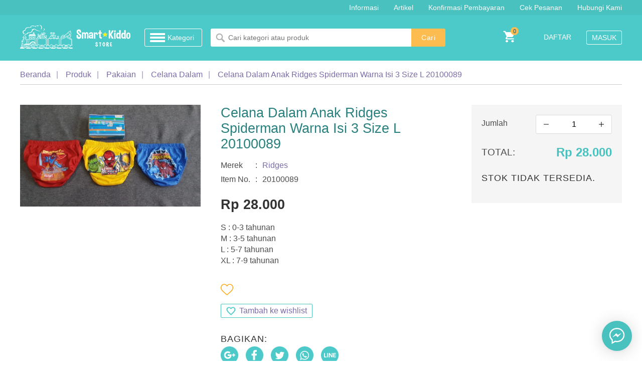

--- FILE ---
content_type: text/html; charset=UTF-8
request_url: https://www.smartkiddo.com/product/celana-dalam-anak-ridges-spiderman-warna-isi-3-size-l-20100089/
body_size: 35907
content:
<!doctype html>
<!--[if lt IE 7]><html
class="no-js lt-ie9 lt-ie8 lt-ie7" lang="id" xmlns="http://www.w3.org/1999/xhtml" xmlns:og="http://opengraphprotocol.org/schema/"> <![endif]-->
<!--[if IE 7]><html
class="no-js lt-ie9 lt-ie8" lang="id" xmlns="http://www.w3.org/1999/xhtml" xmlns:og="http://opengraphprotocol.org/schema/"> <![endif]-->
<!--[if IE 8]><html
class="no-js lt-ie9" lang="id" xmlns="http://www.w3.org/1999/xhtml" xmlns:og="http://opengraphprotocol.org/schema/"> <![endif]-->
<!--[if gt IE 8]><!--><html
class="no-js" lang="id" xmlns="http://www.w3.org/1999/xhtml" xmlns:og="http://opengraphprotocol.org/schema/"> <!--<![endif]--><head><meta
charset="utf-8"><meta
http-equiv="X-UA-Compatible" content="IE=edge,chrome=1"><meta
name="viewport" content="width=device-width, initial-scale=1"><link
rel="dns-prefetch" href="https://cdn.smartkiddo.com"><link
rel="dns-prefetch" href="https://www.google-analytics.com"><link
rel="dns-prefetch" href="https://ajax.googleapis.com"><link
rel="dns-prefetch" href="https://www.gstatic.com"><base
href="https://www.smartkiddo.com" /><title>Jual Celana Dalam Anak Ridges Spiderman Warna Isi 3 Size L 20100089 - Produk : Smart Kiddo</title><meta
name="theme-color" content="#4ccac9"/><meta
name="google-signin-client_id" content="896511760320-ct0711937c7ud4guikur1ok614ku65p4.apps.googleusercontent.com"><link
rel="apple-touch-icon" href="/apple-touch-icon.png"><link
rel="icon" type="image/x-icon" href="/favicon.ico" /><meta
property="fb:app_id" content="392528354219360"><meta
property="fb:admins" content="100006048583432"><meta
property="og:type" content="product" /><meta
property="og:title" content="Jual Celana Dalam Anak Ridges Spiderman Warna Isi 3 Size L 20100089" /><meta
property="og:url" content="https://www.smartkiddo.com/product/celana-dalam-anak-ridges-spiderman-warna-isi-3-size-l-20100089/" /><meta
property="og:site_name" content="smartkiddo.com" /><meta
property="product:price:amount"      content="28000.00"/><meta
property="product:price:currency"    content="IDR"/><meta
name="og:image" content="https://cdn.smartkiddo.com/uploads/cache/products/20201106/1604666420-1604666398-celana-dalam-warna-spiderman-3-600x450.jpg"><meta
property="og:description" content="Jual Celana Dalam Anak Ridges Spiderman Warna Isi 3 Size L 20100089 - Pakaian. S : 0-3 tahunan M : 3-5 tahunan L : 5-7 tahunan XL : 7-9 tahunan" /><meta
name="description" content="Jual Celana Dalam Anak Ridges Spiderman Warna Isi 3 Size L 20100089 - Pakaian. S : 0-3 tahunan M : 3-5 tahunan L : 5-7 tahunan XL : 7-9 tahunan" /><meta
name="keywords" content="Celana Dalam Anak Ridges Spiderman Warna Isi 3 Size L 20100089, Ridges, Pakaian" /><meta
name="thumbnail" content="https://cdn.smartkiddo.com/uploads/cache/products/20201106/1604666420-1604666398-celana-dalam-warna-spiderman-3-600x450.jpg" /> <script type="application/ld+json">{
  "@context": "https://schema.org/",
  "@type": "Product",
  "name": "Celana Dalam Anak Ridges Spiderman Warna Isi 3 Size L 20100089",
  "image": "https://cdn.smartkiddo.com/uploads/cache/products/20201106/1604666420-1604666398-celana-dalam-warna-spiderman-3-600x450.jpg",
  "description": "S : 0-3 tahunan M : 3-5 tahunan L : 5-7 tahunan XL : 7-9 tahunan",
  "sku": "20100089",
  "url": "https://www.smartkiddo.com/product/celana-dalam-anak-ridges-spiderman-warna-isi-3-size-l-20100089/",
    "brand": {
    "@type": "Thing",
    "name": "Ridges"
  },
      "offers": [{
    "@type": "Offer",
    "priceCurrency": "IDR",
    "price": "28000.00",
    "priceValidUntil": "2026-01-31",
    "itemCondition": "https://schema.org/NewCondition",
		"availability": "https://schema.org/OutOfStock",
	    "seller": {
      "@type": "Organization",
      "name": "Smart Kiddo - Baby Shop"
    },
	"url": "https://www.smartkiddo.com/product/celana-dalam-anak-ridges-spiderman-warna-isi-3-size-l-20100089/"
  }]
}</script> <link
rel="amphtml" href="/amp/product/celana-dalam-anak-ridges-spiderman-warna-isi-3-size-l-20100089/"><style type="text/css">button,hr,input{overflow:visible}progress,sub,sup{vertical-align:baseline}[type=checkbox],[type=radio],legend{box-sizing:border-box;padding:0}html{line-height:1.15;-webkit-text-size-adjust:100%}body{margin:0}h1{font-size:2em;margin:.67em 0}hr{box-sizing:content-box;height:0}code,kbd,pre,samp{font-family:monospace,monospace;font-size:1em}a{background-color:transparent}abbr[title]{border-bottom:none;text-decoration:underline;text-decoration:underline dotted}b,strong{font-weight:bolder}small{font-size:80%}sub,sup{font-size:75%;line-height:0;position:relative}sub{bottom:-.25em}sup{top:-.5em}img{border-style:none}button,input,optgroup,select,textarea{font-family:inherit;font-size:100%;line-height:1.15;margin:0}button,select{text-transform:none}[type=button],[type=reset],[type=submit],button{-webkit-appearance:button}[type=button]::-moz-focus-inner,[type=reset]::-moz-focus-inner,[type=submit]::-moz-focus-inner,button::-moz-focus-inner{border-style:none;padding:0}[type=button]:-moz-focusring,[type=reset]:-moz-focusring,[type=submit]:-moz-focusring,button:-moz-focusring{outline:ButtonText dotted 1px}fieldset{padding:.35em .75em .625em}legend{color:inherit;display:table;max-width:100%;white-space:normal}textarea{overflow:auto}[type=number]::-webkit-inner-spin-button,[type=number]::-webkit-outer-spin-button{height:auto}[type=search]{-webkit-appearance:textfield;outline-offset:-2px}[type=search]::-webkit-search-decoration{-webkit-appearance:none}::-webkit-file-upload-button{-webkit-appearance:button;font:inherit}details{display:block}summary{display:list-item}[hidden],template{display:none}
        body,textarea,td,th { font-family: BlinkMacSystemFont,-apple-system,Segoe UI,Roboto,Oxygen,Ubuntu,Cantarell,Fira Sans,Droid Sans,Helvetica Neue,Helvetica,Arial,sans-serif; color:#4c4c4c; }
        a { text-decoration: none; }
        a:hover { text-decoration: underline;}
        nav#main-nav { background:#49c1bf; color:#fff; line-height:1.9rem; font-size:0.9rem; }
        .clearfix:after, .row:after { content:''; display:block; clear:both; }
        .float-left { float:left; }
        p.float-left { margin:0; }
        #header { position:fixed; width:100%; top:0; z-index:999992; }
        ul.main-nav { margin:0; padding:0; float:right; list-style:none; }
        ul.main-nav>li { float:left; }
        ul.main-nav a { color:#fff; margin:0px 15px 0px 15px; display:block; }
        ul.main-nav>li:last-child>a { margin-right:0; }
        div.wrapper { max-width:1200px; min-width:1200px; margin:0 auto; }
        div.bluebg { background:#4ccac9; padding:20px 0px; }
        div.bluebg div.row { display:table; width:100%; }
        div.bluebg div.row>div.col { display:table-cell; vertical-align:middle; }
        div.bluebg a:hover { text-decoration:none; }
        #footer { background:#f7f7f7; color:#4d4d4d; }
        div.copyright { background:#4ccac9; color:#2B2B2B; font-size:0.8rem; }
        div.copyright a { color:#fff; text-decoration:underline; }
        .powered_by { text-align:right; }
        #menu-cats { display:none; }
        .iloading { display:none; position:absolute; }
        .col6 { width:50%; float:left; }
        #footer>div.wrapper>div.row { display:table; }
        #footer>div.wrapper>div.row>div { display:table-cell; vertical-align:top; padding:20px 0px; }
        #footer>div.wrapper>div.row>div.col1 { width:440px; padding-right:40px; }
        #footer>div.wrapper>div.row>div.col2 { width:200px; padding-right:40px; }
        div.grecaptcha-badge { display:none; }
        a.logo { display:inline-block; vertical-align:middle; }
        .eround { -webkit-border-radius: 3px; -moz-border-radius: 3px; border-radius: 3px; }
        a.acat { display:inline-block; font-size:0.9rem; color:#fff; font-weight:500; margin:0px 0px 0px 24px; line-height:24px; padding:5px 15px 5px 45px; position:relative; border:1px solid #fff; }
        a.acat { text-decoration:none; }
        a.acat:before { content:''; display:block; width:30px; height:24px; position:absolute; top:5px; left:10px; background:url(//cdn.smartkiddo.com/images/assets.png) no-repeat 0px 0px; }
        #frmSearch { position:relative; }
        #frmSearch:before { content:''; display:block; position:absolute; top:9px; left:10px; background:url(//cdn.smartkiddo.com/images/assets.png) no-repeat -108px 0px; width:18px; height:18px; }
        #keyword { color:#333; padding:5px 15px 5px 35px; width:350px; border:none; font-size:0.9rem; line-height:26px; -webkit-border-top-right-radius: 0px; -webkit-border-bottom-right-radius: 0px; -moz-border-radius-topright: 0px; -moz-border-radius-bottomright: 0px; border-top-right-radius: 0px; border-bottom-right-radius: 0px; vertical-align:middle; }
        #keyword:-webkit-autofill, #keyword:-webkit-autofill:hover, #keyword:-webkit-autofill:focus { -webkit-text-fill-color: #333; -webkit-box-shadow: 0 0 0px 1000px #fff inset; transition: background-color 5000s ease-in-out 0s; }
        input.btnsearch { border:none; background:#fcbc50; -webkit-border-top-right-radius: 3px; -webkit-border-bottom-right-radius: 3px; -moz-border-radius-topright: 3px; -moz-border-radius-bottomright: 3px; border-top-right-radius: 3px; border-bottom-right-radius: 3px; color:#fff; letter-spacing:0.5px; font-weight:500; font-size:0.9rem; height:36px; padding:0px 20px; vertical-align:middle; cursor:pointer; }
        ul.member-tool, div.uinfo { margin:0; padding:0; list-style-type: none; float:right; }
        ul.member-tool>li { float:left; padding:0px 0px 0px 20px; }
        ul.member-tool>li:first-child { padding-left:0; }
        .mobile-only { display:none; }
        a.alogin, a.areg { display:inline-block; padding:5px 10px; color:#fff; text-transform:uppercase; border:1px solid #fff; font-size:0.9rem; }
        a.areg { border:none; }
        a.acart { display:inline-block; width:24px; height:24px; background:url(//cdn.smartkiddo.com/images/assets.png) no-repeat -30px 0px; position:relative; }
        a.acart>span { display:none; }
        a.acart>i { position:absolute; top:-7px; right:-7px; background:#fcbc50; color:#00548A; font-size:0.7rem; font-weight:500; width:16px; height:16px; font-style:normal; text-align:center; line-height:16px; -webkit-border-radius: 8px; -moz-border-radius: 8px; border-radius: 8px; }
        ul.footer-nav { list-style-type:none; margin:0; padding:0; }
        ul.footer-nav a { color:#0f0f0f; line-height:2rem; }
        #menu-cats { position:fixed; top: 120px; left:100px; display:none; z-index:99999; }
        #menu-cats ul { background:#fefdfb; margin:0; padding:0; list-style-type:none; position:relative; }
        #menu-cats>ul { border-right:1px solid #ccc; }
        #menu-cats>ul>li { border-bottom:1px solid #ccc; border-left:1px solid #ccc; line-height:28px; }
        #menu-cats a { color:#000; }
        #menu-cats>ul>li>a { display:block; padding:10px 20px 10px 10px; width:190px; text-decoration:none; }
        #menu-cats>ul>li>a>img, #menu-cats>ul>li>a>svg { width:28px; height:28px; vertical-align:middle; margin:0px 10px 0px 0px; }
        #menu-cats>ul>li:nth-child(1)>a>svg { fill:#12aee0; }
        #menu-cats>ul>li:nth-child(2)>a>svg { fill:#ea624c; }
        #menu-cats>ul>li:nth-child(3)>a>svg { fill:#2bb24c; }
        #menu-cats>ul>li:nth-child(4)>a>svg { fill:#f5b120; }
        #menu-cats>ul>li:nth-child(5)>a>svg { fill:#fe9ab1; }
        #menu-cats>ul>li:nth-child(6)>a>svg { fill:#00cac9; }
        #menu-cats>ul>li:nth-child(7)>a>svg { fill:#5d656c; }
        #menu-cats>ul>li:nth-child(8)>a>svg { fill:#48bae7; }
        #menu-cats>ul>li.onhover>a { color:#fff; }
        #menu-cats>ul>li.onhover>a>svg { fill:#fff; }
        #menu-cats>ul>li:nth-child(1).onhover>a { background-color:#12aee0; }
        #menu-cats>ul>li:nth-child(2).onhover>a { background-color:#ea624c; }
        #menu-cats>ul>li:nth-child(3).onhover>a { background-color:#2bb24c; }
        #menu-cats>ul>li:nth-child(4).onhover>a { background-color:#f5b120; }
        #menu-cats>ul>li:nth-child(5).onhover>a { background-color:#fe9ab1; }
        #menu-cats>ul>li:nth-child(6).onhover>a { background-color:#00cac9; }
        #menu-cats>ul>li:nth-child(7).onhover>a { background-color:#5d656c; }
        #menu-cats>ul>li:nth-child(8).onhover>a{ background-color:#48bae7; }
        #menu-cats>ul>li>ul { position:absolute; left:221px; top:0; display:none; width:978px; border-left:3px solid #12aee0; -webkit-column-count: 4; -moz-column-count: 4; column-count:4; padding:10px 20px; -webkit-box-shadow: 0px 5px 15px -8px rgba(0,0,0,0.75); -moz-box-shadow: 0px 5px 15px -8px rgba(0,0,0,0.75); box-shadow: 0px 5px 15px -8px rgba(0,0,0,0.75); }
        #menu-cats>ul>li:nth-child(1)>ul { border-color:#12aee0; }
        #menu-cats>ul>li:nth-child(2)>ul { border-color:#ea624c; }
        #menu-cats>ul>li:nth-child(3)>ul { border-color:#2bb24c; }
        #menu-cats>ul>li:nth-child(4)>ul { border-color:#f5b120; }
        #menu-cats>ul>li:nth-child(5)>ul { border-color:#fe9ab1; }
        #menu-cats>ul>li:nth-child(6)>ul { border-color:#00cac9; }
        #menu-cats>ul>li:nth-child(7)>ul { border-color:#5d656c; }
        #menu-cats>ul>li:nth-child(8)>ul { border-color:#48bae7; }
        ul.social { margin:0; list-style-type:none; padding:0; }
        ul.social>li { float:left; padding:0px 15px 0px 0px; }
        #main-content { padding:120px 0px 0px 0px; position:relative; }
        div.slideshow { width:640px; height:390px; overflow: hidden; margin:18px 18px 0px 240px; float:left; }
        div.slideshow div.slick-slide { background-size:cover; }
        div.products figure a.pimg { background:url(/images/smartkiddo.webp) no-repeat center center; }
        @media only screen and (max-width: 1200px) {
            div.wrapper { min-width:1000px; max-width:1000px; }
            #main-content { padding-top:110px; }
            div.bluebg { padding:15px 0px; }
            #keyword { width:240px; }
            ul.main-nav a { margin:0px 10px; }
        }
        @media only screen and (max-width: 1024px) {
            body { line-height:1.2; }
            div.wrapper { min-width:750px; max-width:750px; }
            div.bluebg div.row>div.col:first-child { width:250px; }
            div.bluebg div.row>div.col:nth-child(2) { width:350px; }
            a.acat, #menu-cats { display:none!important; }
            #keyword { width:180px; }
            ul.member-tool { display:none; }
            a.ammenu.mobile-only { display:inline-block; float:right; }
            a.ammenu>span { display:none; }
            a.ammenu { width:30px; height:24px; background:url(//cdn.smartkiddo.com/images/assets.png) no-repeat 0px 0px; margin:0px 0px 0px 40px; }
            a.acart { float:right; }
            div.slideshow { margin-left:0; }
            div.slideshow, div.slideshow div.slick-slide { width:500px; height:304px; }
            div.slideshow div.slide-caption { height:304px; }
        }
        @media only screen and (max-width: 767px) {
            div.wrapper { min-width: 280px; max-width: 100%; width:auto; padding:0px 20px; }
            nav#main-nav { display:none; }
            #main-content { padding-top:80px; }
            div.bluebg div.row>div.col:nth-child(2) { display:none; }
            .mobile-only { display:block; }
            .desktop-only, .hide-mobile { display:none; }
            div.bluebg div.row>div.col:first-child { width:220px; }
            a.ammenu.mobile-only { margin-left:20px; }
            div.slideshow { float:none; }
            div.slideshow, div.slideshow div.slick-slide { width:100%; }
            div.slideshow div.slide-caption>div { vertical-align:top; height:auto; padding:20px 0px 0px 20px; }
        }</style><link
rel="preload" href="https://cdn.smartkiddo.com/css/app.238.css" as="style" onload="this.onload=null;this.rel='stylesheet'">
<noscript><link
rel="stylesheet" href="https://cdn.smartkiddo.com/css/app.238.css"></noscript> <script>(function( w ){
            "use strict";
            if( !w.loadCSS ){
                w.loadCSS = function(){};
            }
            var rp = loadCSS.relpreload = {};
            rp.support = (function(){
                var ret;
                try {
                    ret = w.document.createElement( "link" ).relList.supports( "preload" );
                } catch (e) {
                    ret = false;
                }
                return function(){
                    return ret;
                };
            })();
            rp.bindMediaToggle = function( link ){
                var finalMedia = link.media || "all";
                function enableStylesheet(){
                    link.media = finalMedia;
                }
                if( link.addEventListener ){
                    link.addEventListener( "load", enableStylesheet );
                } else if( link.attachEvent ){
                    link.attachEvent( "onload", enableStylesheet );
                }
                setTimeout(function(){
                    link.rel = "stylesheet";
                    link.media = "only x";
                });
                setTimeout( enableStylesheet, 3000 );
            };
            rp.poly = function(){
                if( rp.support() ){
                    return false;
                }
                var links = w.document.getElementsByTagName( "link" );
                for( var i = 0; i < links.length; i++ ){
                    var link = links[ i ];
                    if( link.rel === "preload" && link.getAttribute( "as" ) === "style" && !link.getAttribute( "data-loadcss" ) ){
                        link.setAttribute( "data-loadcss", true );
                        rp.bindMediaToggle( link );
                    }
                }
            };
            if( !rp.support() ){
                rp.poly();
                var run = w.setInterval( rp.poly, 500 );
                if( w.addEventListener ){
                    w.addEventListener( "load", function(){
                        rp.poly();
                        w.clearInterval( run );
                    } );
                } else if( w.attachEvent ){
                    w.attachEvent( "onload", function(){
                        rp.poly();
                        w.clearInterval( run );
                    } );
                }
            }
            if( typeof exports !== "undefined" ){
                exports.loadCSS = loadCSS;
            }
            else {
                w.loadCSS = loadCSS;
            }
        }( typeof global !== "undefined" ? global : this ) );</script> <script type="application/ld+json">{
    "@context": "https://schema.org",
    "@type": "LocalBusiness",
    "name": "Smart Kiddo - Baby Shop",
    "url": "https://www.smartkiddo.com/",
    "logo": "https://www.smartkiddo.com/uploads/media/smart-kiddo.png",
    "image": [
        "https://www.smartkiddo.com/images/smartkiddo-logo.png"
    ],
    "telephone": "+6281310570658",
    "address" :{
        "@type": "PostalAddress",
        "streetAddress": "Rukan Mutiara Taman Palem Blok C7 No. 33 (Belakang Hotel Aston Cengkareng / Mall Taman Palem)",
        "addressLocality": "Cengkareng Timur, Jakarta Barat",
        "addressRegion": "DKI Jakarta",
        "postalCode": "11730",
        "addressCountry": "ID"
    },
    "contactPoint": [
        {
            "@type": "ContactPoint",
            "telephone": "+62-813-1057-0658",
            "contactType": "Customer Care",
            "availableLanguage": ["Bahasa", "English"]
        }
    ],
    "sameAs": [
        "https://www.facebook.com/smartkiddoonlinestore/",
        "https://www.instagram.com/smartkiddostore"    ],
    "potentialAction": [{
        "@type": "SearchAction",
        "target": "https://www.smartkiddo.com/product/search?search={search_term_string}",
        "query-input": "required name=search_term_string"
    }],
    "priceRange": "$"
}</script> <meta
property="author" content="smartkiddo.com" /><meta
name="google-site-verification" content="8p149Cg8CDpFOe1_pacndZT8gyuyCyNWcN_oDej8lfU" /><meta
http-equiv="content-language" content="id"/> <script async src='https://www.google.com/recaptcha/api.js?hl=id'></script> <script type="text/javascript">var currentRequest = null;
        var slide_speed = parseInt('10') * 1000;
        var product_page = '/product/';
        var inv_detail_url = '/page/getinvtotal/';
        var keyword_placeholder = 'Cari';
        var home_page_menu = 'Beranda';
        var search_keywords = 'Search keywords';
        var is_home_page = false;
        var keyword = '';
        var pay_now = 'Pesan Sekarang';
        var request_quotation = 'Minta Penawaran Harga';
        var all_verb = 'Semua';
        var error_verb = 'Error';
        var menu_verb = 'Menu';
        var category_verb = 'Kategori';
        var sort_by_verb = 'Urutkan Berdasarkan';
        var show_verb = 'Tampilkan';
        var is_first_load = true;
        var base_url = 'https://www.smartkiddo.com';
        var swReg;
        var total_cart = 0;
        var reinit_cart_url = '/cart/init-cart/';
        var mautic_data = {};</script> <link
rel="manifest" href="/manifest.json"><link
rel="search" href="/search.xml" type="application/opensearchdescription+xml" title="Smart Kiddo"><meta
name="apple-mobile-web-app-capable" content="yes"><meta
name="apple-mobile-web-app-status-bar-style" content="#49c1bf"><meta
name="apple-mobile-web-app-title" content="Smart Kiddo"><link
rel="apple-touch-icon" href="/images/icons/apple-icon-152x152.png"></head><body><svg
hidden version="1.1" xmlns="http://www.w3.org/2000/svg" xmlns:xlink="http://www.w3.org/1999/xlink">
<defs>
<symbol
id="si-heart" viewBox="0 -28 512.001 512">
<path
d="m256 455.515625c-7.289062 0-14.316406-2.640625-19.792969-7.4375-20.683593-18.085937-40.625-35.082031-58.21875-50.074219l-.089843-.078125c-51.582032-43.957031-96.125-81.917969-127.117188-119.3125-34.644531-41.804687-50.78125-81.441406-50.78125-124.742187 0-42.070313 14.425781-80.882813 40.617188-109.292969 26.503906-28.746094 62.871093-44.578125 102.414062-44.578125 29.554688 0 56.621094 9.34375 80.445312 27.769531 12.023438 9.300781 22.921876 20.683594 32.523438 33.960938 9.605469-13.277344 20.5-24.660157 32.527344-33.960938 23.824218-18.425781 50.890625-27.769531 80.445312-27.769531 39.539063 0 75.910156 15.832031 102.414063 44.578125 26.191406 28.410156 40.613281 67.222656 40.613281 109.292969 0 43.300781-16.132812 82.9375-50.777344 124.738281-30.992187 37.398437-75.53125 75.355469-127.105468 119.308594-17.625 15.015625-37.597657 32.039062-58.328126 50.167969-5.472656 4.789062-12.503906 7.429687-19.789062 7.429687zm-112.96875-425.523437c-31.066406 0-59.605469 12.398437-80.367188 34.914062-21.070312 22.855469-32.675781 54.449219-32.675781 88.964844 0 36.417968 13.535157 68.988281 43.882813 105.605468 29.332031 35.394532 72.960937 72.574219 123.476562 115.625l.09375.078126c17.660156 15.050781 37.679688 32.113281 58.515625 50.332031 20.960938-18.253907 41.011719-35.34375 58.707031-50.417969 50.511719-43.050781 94.136719-80.222656 123.46875-115.617188 30.34375-36.617187 43.878907-69.1875 43.878907-105.605468 0-34.515625-11.605469-66.109375-32.675781-88.964844-20.757813-22.515625-49.300782-34.914062-80.363282-34.914062-22.757812 0-43.652344 7.234374-62.101562 21.5-16.441406 12.71875-27.894532 28.796874-34.609375 40.046874-3.453125 5.785157-9.53125 9.238282-16.261719 9.238282s-12.808594-3.453125-16.261719-9.238282c-6.710937-11.25-18.164062-27.328124-34.609375-40.046874-18.449218-14.265626-39.34375-21.5-62.097656-21.5zm0 0"/>
</symbol>
<symbol
id="si-heart-selected" viewBox="0 -28 512.00002 512">
<path
d="m471.382812 44.578125c-26.503906-28.746094-62.871093-44.578125-102.410156-44.578125-29.554687 0-56.621094 9.34375-80.449218 27.769531-12.023438 9.300781-22.917969 20.679688-32.523438 33.960938-9.601562-13.277344-20.5-24.660157-32.527344-33.960938-23.824218-18.425781-50.890625-27.769531-80.445312-27.769531-39.539063 0-75.910156 15.832031-102.414063 44.578125-26.1875 28.410156-40.613281 67.222656-40.613281 109.292969 0 43.300781 16.136719 82.9375 50.78125 124.742187 30.992188 37.394531 75.535156 75.355469 127.117188 119.3125 17.613281 15.011719 37.578124 32.027344 58.308593 50.152344 5.476563 4.796875 12.503907 7.4375 19.792969 7.4375 7.285156 0 14.316406-2.640625 19.785156-7.429687 20.730469-18.128907 40.707032-35.152344 58.328125-50.171876 51.574219-43.949218 96.117188-81.90625 127.109375-119.304687 34.644532-41.800781 50.777344-81.4375 50.777344-124.742187 0-42.066407-14.425781-80.878907-40.617188-109.289063zm0 0"/>
</symbol>
</defs>
</svg>
<header
id="header">
<nav
id="main-nav" class="clearfix"><div
class="wrapper row"><ul
class="main-nav clearfix"><li><a
class="amnav" href="/information/about-us/" title="Informasi Umum">Informasi</a></li><li><a
class="amnav" href="/artikel/" title="Artikel">Artikel</a></li><li><a
class="amnav" href="/konfirmasi-pembayaran/" title="Konfirmasi Pembayaran">Konfirmasi Pembayaran</a></li><li><a
class="amnav" href="/cek-pesanan/" title="Cek Pesanan Anda">Cek Pesanan</a></li><li><a
class="amnav" href="/hubungi-kami/" title="Smart Kiddo Baby Shop">Hubungi Kami</a></li></ul></div>
</nav><div
class="bluebg"><div
class="wrapper"><div
class="row"><div
class="col">
<a
class="logo" href="/" title="Baby Shop - Perlengkapan Bayi, Mainan Anak - Smart Kiddo">
<img
src="/uploads/logo/logo.png" alt="Baby Shop - Perlengkapan Bayi, Mainan Anak - Smart Kiddo" width="220" height="47" >
</a>
<a
class="acat eround" href="/product/" title="Kategori">Kategori</a></div><div
class="col"><form
action="/product/search/" method="post" id="frmSearch">
<label
for="keyword">Search: </label>
<input
class="eround" type="text" name="search" id="keyword" placeholder="Cari kategori atau produk" value=""><input
type="submit" class="btnsearch" value="Cari"></form></div><div
class="col"><ul
class="member-tool"><li><a
class="areg" href="/member/register/" title="Daftar">Daftar</a></li><li><a
class="alogin eround" href="/member/login/" title="Masuk">Masuk</a></li></ul>
<a
class="ammenu mobile-only" href="/" title="MENU"><span>MENU</span></a>
<a
class="acart" href="/cart/view/" title="Keranjang Belanja"><span>Keranjang Belanja</span></a></div></div></div></div></header><article
id="main-content" class="page"><div
class="wrapper"><div
class="breadcumbs"><ul
itemscope itemtype="https://schema.org/BreadcrumbList"><li
itemprop="itemListElement" itemscope itemtype="https://schema.org/ListItem"><a
itemprop="item" href="https://www.smartkiddo.com" title="Beranda"><span
itemprop="name">Beranda</span><meta
itemprop="position" content="1" /></a></li><li
itemprop="itemListElement" itemscope itemtype="https://schema.org/ListItem"><a
itemprop="item" href="/product/" title="Produk"><span
itemprop="name">Produk</span><meta
itemprop="position" content="2" /></a></li><li
itemprop="itemListElement" itemscope itemtype="https://schema.org/ListItem"><a
itemprop="item" href="/category/clothes/" title="Pakaian"><span
itemprop="name">Pakaian</span><meta
itemprop="position" content="3" /></a></li><li
itemprop="itemListElement" itemscope itemtype="https://schema.org/ListItem"><a
itemprop="item" href="/category/clothes/celana-dalam/" title="Celana Dalam"><span
itemprop="name">Celana Dalam</span><meta
itemprop="position" content="4" /></a></li><li
itemprop="itemListElement" itemscope itemtype="https://schema.org/ListItem"><a
itemprop="item" href="/product/celana-dalam-anak-ridges-spiderman-warna-isi-3-size-l-20100089/" title="Celana Dalam Anak Ridges Spiderman Warna Isi 3 Size L 20100089"><span
itemprop="name">Celana Dalam Anak Ridges Spiderman Warna Isi 3 Size L 20100089</span><meta
itemprop="position" content="5" /></a></li></ul></div>
<article
class="product-detail"><div
class="row"><div
class="product-left"><div
class="row"><div
class="pimages"><div
class="product-image"><div
class="preview magnify ">
<img
id="imgpreview" class="thumb " src="https://cdn.smartkiddo.com/uploads/cache/products/20201106/1604666420-1604666398-celana-dalam-warna-spiderman-4-900.webp" alt="Celana Dalam Anak Ridges Spiderman Warna Isi 3 Size L 20100089"><div
class="loadingmask"></div></div></div></div><div
class="pdescsum"><h1 class="pname">Celana Dalam Anak Ridges Spiderman Warna Isi 3 Size L 20100089</h1><table
cellpadding="0" cellspacing="0" border="0" class="tblmerk"><tr><td>Merek</td><td> :</td><td
class="bname"><a
href="/merek/ridges/" title="Ridges">Ridges</a></td></tr><tr><td>Item No.</td><td> :</td><td>20100089</td></tr></table><div>
<span
class="price">Rp&nbsp;28.000</span>
<input
type="hidden" name="price" id="iprice" value="28000"></div><p>S : 0-3 tahunan<br
/>M : 3-5 tahunan<br
/>L : 5-7 tahunan<br
/>XL : 7-9 tahunan</p><div
class="clearfix"></div><div
class="product-detail-tool row"><p><a
class="addlike" href="/member/add-like/?product=celana-dalam-anak-ridges-spiderman-warna-isi-3-size-l-20100089" title="Suka"><svg
class="svgico si-heart"><use
xlink:href="#si-heart"></use></svg></a> <em
id="liked-info"></em></p><p><a
class="addtowishlist" href="/member/add-wishlist/?product=celana-dalam-anak-ridges-spiderman-warna-isi-3-size-l-20100089" title="Tambah ke wishlist">Tambah ke wishlist</a></p><h4 class="sub_title_b">Bagikan:</h4><ul
class="social"><li><a
class="gp" href="javascript:window.open('https://plus.google.com/share?url=https%3A%2F%2Fwww.smartkiddo.com%2Fproduct%2Fcelana-dalam-anak-ridges-spiderman-warna-isi-3-size-l-20100089%2F','_blank','directories=no,titlebar=no,toolbar=no,location=no,status=no,menubar=no, scrollbars=yes, resizable=yes, width=800, height=600');" title="Share on Google Plus"><span>Share on Google Plus</span></a></li><li><a
class="fb" href="javascript:window.open('https://facebook.com/sharer/sharer.php?u=https%3A%2F%2Fwww.smartkiddo.com%2Fproduct%2Fcelana-dalam-anak-ridges-spiderman-warna-isi-3-size-l-20100089%2F','_blank','directories=no,titlebar=no,toolbar=no,location=no,status=no,menubar=no, scrollbars=yes, resizable=yes, width=800, height=600');" title="Share on Facebook"><span>Share on Facebook</span></a></li><li><a
class="tw" href="javascript:window.open('https://twitter.com/share?url=https%3A%2F%2Fwww.smartkiddo.com%2Fproduct%2Fcelana-dalam-anak-ridges-spiderman-warna-isi-3-size-l-20100089%2F&text=Celana Dalam Anak Ridges Spiderman Warna Isi 3 Size L 20100089&via=www.smartkiddo.com&hashtags=','_blank','directories=no,titlebar=no,toolbar=no,location=no,status=no,menubar=no, scrollbars=yes, resizable=yes, width=800, height=600');" title="Share on Twitter"><span>Share on Twitter</span></a></li><li><a
class="wa" href="javascript:window.open('https://wa.me/?text=https%3A%2F%2Fwww.smartkiddo.com%2Fproduct%2Fcelana-dalam-anak-ridges-spiderman-warna-isi-3-size-l-20100089%2F','_blank','directories=no,titlebar=no,toolbar=no,location=no,status=no,menubar=no, scrollbars=yes, resizable=yes, width=800, height=600');" title="Share on WhatsApp"><span>Share on WhatsApp</span></a></li><li><a
class="line" href="javascript:window.open('https://social-plugins.line.me/lineit/share?url=https%3A%2F%2Fwww.smartkiddo.com%2Fproduct%2Fcelana-dalam-anak-ridges-spiderman-warna-isi-3-size-l-20100089%2F','_blank','directories=no,titlebar=no,toolbar=no,location=no,status=no,menubar=no, scrollbars=yes, resizable=yes, width=800, height=600');" title="Share on Line Messenger"><span>Share on Line Messenger</span></a></li></ul></div></div></div></div><div
class="product-right"><div
class="upsells"><form
id="frmAddProduct" action="/cart/add/" method="post">
<input
type="hidden" name="product_id" value="11122"><div
class="qtyselector">
<label
for="qty">Jumlah</label><div
class="qty-control"><a
class="remqty" href="javascript:if($('#qty').val() > 1) { $('#qty').val(parseInt($('#qty').val())-1); $('#qty').trigger('keyup'); }" title="Kurang"><span>Kurang</span></a><input
type="number" name="qty" id="qty" value="1"><a
class="addqty" href="javascript:$('#qty').val(parseInt($('#qty').val())+1); $('#qty').trigger('keyup');" title="Tambah"><span>Tambah</span></a></div></div><p
id="totalprice">
<label>Total: </label>
<label
id="price" class="price">Rp&nbsp;28.000</label></p><h3 class="sub_title_b">Stok tidak tersedia.</h3></form></div></div></div>
</article><div
class="related-sections">
<section
id="related-products"><h2 class="sub_title">Produk Terkait</h2><div
class="product-carousel"><div
class="rp-wrapper"><div
class="products">
<figure>
<a
class="pimg" href="/product/celana-dalam-anak-perempuan-xl-animal-fun---cewek-ridges-girly-3pcs/" title="Celana Dalam Anak Perempuan XL Animal Fun / Cewek Ridges Girly 3pcs">
<img
src="/images/blank.png" class="lazyload" data-src="https://cdn.smartkiddo.com/uploads/cache/products/20220110/1641801641-1641801597-celana-dalam-animal-fun-7-200.webp" alt="Celana Dalam Anak Perempuan XL Animal Fun / Cewek Ridges Girly 3pcs">
</a>
<figcaption><h3><a
href="/product/celana-dalam-anak-perempuan-xl-animal-fun---cewek-ridges-girly-3pcs/" title="Celana Dalam Anak Perempuan XL Animal Fun / Cewek Ridges Girly 3pcs">Celana Dalam Anak Perempuan XL Animal Fun / Cewek Ridges Girly 3pcs</a></h3><p
class="discountedprice"></p><p
class="price">Rp&nbsp;28.000</p>
</figcaption>
</figure>
<figure>
<a
class="pimg" href="/product/celana-dalam-anak-perempuan-l-animal-fun---cewek-ridges-girly-3pcs/" title="Celana Dalam Anak Perempuan L Animal Fun / Cewek Ridges Girly 3pcs">
<img
src="/images/blank.png" class="lazyload" data-src="https://cdn.smartkiddo.com/uploads/cache/products/20220110/1641801597-celana-dalam-animal-fun-7-200.webp" alt="Celana Dalam Anak Perempuan L Animal Fun / Cewek Ridges Girly 3pcs">
</a>
<figcaption><h3><a
href="/product/celana-dalam-anak-perempuan-l-animal-fun---cewek-ridges-girly-3pcs/" title="Celana Dalam Anak Perempuan L Animal Fun / Cewek Ridges Girly 3pcs">Celana Dalam Anak Perempuan L Animal Fun / Cewek Ridges Girly 3pcs</a></h3><p
class="discountedprice"></p><p
class="price">Rp&nbsp;28.000</p>
</figcaption>
</figure>
<figure>
<a
class="pimg" href="/product/celana-dalam-anak-perempuan-m-animal-fun---cewek-ridges-girly-3pcs/" title="Celana Dalam Anak Perempuan M Animal Fun / Cewek Ridges Girly 3pcs">
<img
src="/images/blank.png" class="lazyload" data-src="https://cdn.smartkiddo.com/uploads/cache/products/20220110/celana-dalam-animal-fun-7-200.webp" alt="Celana Dalam Anak Perempuan M Animal Fun / Cewek Ridges Girly 3pcs">
</a>
<figcaption><h3><a
href="/product/celana-dalam-anak-perempuan-m-animal-fun---cewek-ridges-girly-3pcs/" title="Celana Dalam Anak Perempuan M Animal Fun / Cewek Ridges Girly 3pcs">Celana Dalam Anak Perempuan M Animal Fun / Cewek Ridges Girly 3pcs</a></h3><p
class="discountedprice"></p><p
class="price">Rp&nbsp;28.000</p>
</figcaption>
</figure>
<figure>
<a
class="pimg" href="/product/celana-dalam-anak-perempuan-xl-happy-doll---cewek-ridges-girly-3pcs/" title="Celana Dalam Anak Perempuan XL Happy Doll / Cewek Ridges Girly 3pcs">
<img
src="/images/blank.png" class="lazyload" data-src="https://cdn.smartkiddo.com/uploads/cache/products/20220110/celana-dalam-happy-doll-7-200.webp" alt="Celana Dalam Anak Perempuan XL Happy Doll / Cewek Ridges Girly 3pcs">
</a>
<figcaption><h3><a
href="/product/celana-dalam-anak-perempuan-xl-happy-doll---cewek-ridges-girly-3pcs/" title="Celana Dalam Anak Perempuan XL Happy Doll / Cewek Ridges Girly 3pcs">Celana Dalam Anak Perempuan XL Happy Doll / Cewek Ridges Girly 3pcs</a></h3><p
class="discountedprice"></p><p
class="price">Rp&nbsp;28.000</p>
</figcaption>
</figure>
<figure>
<a
class="pimg" href="/product/celana-dalam-anak-perempuan-l-happy-doll---cewek-ridges-girly-3pcs/" title="Celana Dalam Anak Perempuan L Happy Doll / Cewek Ridges Girly 3pcs">
<img
src="/images/blank.png" class="lazyload" data-src="https://cdn.smartkiddo.com/uploads/cache/products/20220110/1641801687-celana-dalam-happy-doll-7-200.webp" alt="Celana Dalam Anak Perempuan L Happy Doll / Cewek Ridges Girly 3pcs">
</a>
<figcaption><h3><a
href="/product/celana-dalam-anak-perempuan-l-happy-doll---cewek-ridges-girly-3pcs/" title="Celana Dalam Anak Perempuan L Happy Doll / Cewek Ridges Girly 3pcs">Celana Dalam Anak Perempuan L Happy Doll / Cewek Ridges Girly 3pcs</a></h3><p
class="discountedprice"></p><p
class="price">Rp&nbsp;28.000</p>
</figcaption>
</figure>
<figure>
<a
class="pimg" href="/product/celana-dalam-anak-perempuan-m-happy-doll---cewek-ridges-girly-3pcs/" title="Celana Dalam Anak Perempuan M Happy Doll / Cewek Ridges Girly 3pcs">
<img
src="/images/blank.png" class="lazyload" data-src="https://cdn.smartkiddo.com/uploads/cache/products/20220110/1641801701-1641801687-celana-dalam-happy-doll-7-200.webp" alt="Celana Dalam Anak Perempuan M Happy Doll / Cewek Ridges Girly 3pcs">
</a>
<figcaption><h3><a
href="/product/celana-dalam-anak-perempuan-m-happy-doll---cewek-ridges-girly-3pcs/" title="Celana Dalam Anak Perempuan M Happy Doll / Cewek Ridges Girly 3pcs">Celana Dalam Anak Perempuan M Happy Doll / Cewek Ridges Girly 3pcs</a></h3><p
class="discountedprice"></p><p
class="price">Rp&nbsp;28.000</p>
</figcaption>
</figure>
<figure>
<a
class="pimg" href="/product/celana-dalam-anak-perempuan-xl-happy-bee---cewek-ridges-girly-3pcs/" title="Celana Dalam Anak Perempuan XL Happy Bee / Cewek Ridges Girly 3pcs">
<img
src="/images/blank.png" class="lazyload" data-src="https://cdn.smartkiddo.com/uploads/cache/products/20220110/1641801751-1641801739-celana-dalam-happy-bee-7-200.webp" alt="Celana Dalam Anak Perempuan XL Happy Bee / Cewek Ridges Girly 3pcs">
</a>
<figcaption><h3><a
href="/product/celana-dalam-anak-perempuan-xl-happy-bee---cewek-ridges-girly-3pcs/" title="Celana Dalam Anak Perempuan XL Happy Bee / Cewek Ridges Girly 3pcs">Celana Dalam Anak Perempuan XL Happy Bee / Cewek Ridges Girly 3pcs</a></h3><p
class="discountedprice"></p><p
class="price">Rp&nbsp;28.000</p>
</figcaption>
</figure>
<figure>
<a
class="pimg" href="/product/celana-dalam-anak-perempuan-l-happy-bee---cewek-ridges-girly-3pcs/" title="Celana Dalam Anak Perempuan L Happy Bee / Cewek Ridges Girly 3pcs">
<img
src="/images/blank.png" class="lazyload" data-src="https://cdn.smartkiddo.com/uploads/cache/products/20220110/1641801739-celana-dalam-happy-bee-7-200.webp" alt="Celana Dalam Anak Perempuan L Happy Bee / Cewek Ridges Girly 3pcs">
</a>
<figcaption><h3><a
href="/product/celana-dalam-anak-perempuan-l-happy-bee---cewek-ridges-girly-3pcs/" title="Celana Dalam Anak Perempuan L Happy Bee / Cewek Ridges Girly 3pcs">Celana Dalam Anak Perempuan L Happy Bee / Cewek Ridges Girly 3pcs</a></h3><p
class="discountedprice"></p><p
class="price">Rp&nbsp;28.000</p>
</figcaption>
</figure>
<figure>
<a
class="pimg" href="/product/celana-dalam-anak-perempuan-m-happy-bee---cewek-ridges-girly-3pcs/" title="Celana Dalam Anak Perempuan M Happy Bee / Cewek Ridges Girly 3pcs">
<img
src="/images/blank.png" class="lazyload" data-src="https://cdn.smartkiddo.com/uploads/cache/products/20220110/celana-dalam-happy-bee-7-200.webp" alt="Celana Dalam Anak Perempuan M Happy Bee / Cewek Ridges Girly 3pcs">
</a>
<figcaption><h3><a
href="/product/celana-dalam-anak-perempuan-m-happy-bee---cewek-ridges-girly-3pcs/" title="Celana Dalam Anak Perempuan M Happy Bee / Cewek Ridges Girly 3pcs">Celana Dalam Anak Perempuan M Happy Bee / Cewek Ridges Girly 3pcs</a></h3><p
class="discountedprice"></p><p
class="price">Rp&nbsp;28.000</p>
</figcaption>
</figure>
<figure>
<a
class="pimg" href="/product/celana-dalam-anak-ridges-spiderman-warna-isi-3-size-xl-20100090/" title="Celana Dalam Anak Ridges Spiderman Warna Isi 3 Size XL 20100090">
<img
src="/images/blank.png" class="lazyload" data-src="https://cdn.smartkiddo.com/uploads/cache/products/20201106/1604666432-1604666420-1604666398-celana-dalam-warna-spiderman-7-200.webp" alt="Celana Dalam Anak Ridges Spiderman Warna Isi 3 Size XL 20100090">
</a>
<figcaption><h3><a
href="/product/celana-dalam-anak-ridges-spiderman-warna-isi-3-size-xl-20100090/" title="Celana Dalam Anak Ridges Spiderman Warna Isi 3 Size XL 20100090">Celana Dalam Anak Ridges Spiderman Warna Isi 3 Size XL 20100090</a></h3><p
class="discountedprice"></p><p
class="price">Rp&nbsp;28.000</p>
</figcaption>
</figure>
<figure>
<a
class="pimg" href="/product/celana-dalam-anak-ridges-spiderman-warna-isi-3-size-m-20100088/" title="Celana Dalam Anak Ridges Spiderman Warna Isi 3 Size M 20100088">
<img
src="/images/blank.png" class="lazyload" data-src="https://cdn.smartkiddo.com/uploads/cache/products/20201106/1604666398-celana-dalam-warna-spiderman-7-200.webp" alt="Celana Dalam Anak Ridges Spiderman Warna Isi 3 Size M 20100088">
</a>
<figcaption><h3><a
href="/product/celana-dalam-anak-ridges-spiderman-warna-isi-3-size-m-20100088/" title="Celana Dalam Anak Ridges Spiderman Warna Isi 3 Size M 20100088">Celana Dalam Anak Ridges Spiderman Warna Isi 3 Size M 20100088</a></h3><p
class="discountedprice"></p><p
class="price">Rp&nbsp;28.000</p>
</figcaption>
</figure>
<figure>
<a
class="pimg" href="/product/celana-dalam-anak-ridges-batman-warna-isi-3-size-xl-20100086/" title="Celana Dalam Anak Ridges Batman Warna Isi 3 Size XL 20100086">
<img
src="/images/blank.png" class="lazyload" data-src="https://cdn.smartkiddo.com/uploads/cache/products/20201106/celana-dalam-warna-batman-7-200.webp" alt="Celana Dalam Anak Ridges Batman Warna Isi 3 Size XL 20100086">
</a>
<figcaption><h3><a
href="/product/celana-dalam-anak-ridges-batman-warna-isi-3-size-xl-20100086/" title="Celana Dalam Anak Ridges Batman Warna Isi 3 Size XL 20100086">Celana Dalam Anak Ridges Batman Warna Isi 3 Size XL 20100086</a></h3><p
class="discountedprice"></p><p
class="price">Rp&nbsp;28.000</p>
</figcaption>
</figure>
<figure>
<a
class="pimg" href="/product/celana-dalam-anak-ridges-batman-warna-isi-3-size-m-20100084/" title="Celana Dalam Anak Ridges Batman Warna Isi 3 Size M 20100084">
<img
src="/images/blank.png" class="lazyload" data-src="https://cdn.smartkiddo.com/uploads/cache/products/20201106/1604666493-1604666475-celana-dalam-warna-batman-7-200.webp" alt="Celana Dalam Anak Ridges Batman Warna Isi 3 Size M 20100084">
</a>
<figcaption><h3><a
href="/product/celana-dalam-anak-ridges-batman-warna-isi-3-size-m-20100084/" title="Celana Dalam Anak Ridges Batman Warna Isi 3 Size M 20100084">Celana Dalam Anak Ridges Batman Warna Isi 3 Size M 20100084</a></h3><p
class="discountedprice"></p><p
class="price">Rp&nbsp;28.000</p>
</figcaption>
</figure>
<figure>
<a
class="pimg" href="/product/celana-dalam-anak-ridges-batman-warna-isi-3-size-s-20100083/" title="Celana Dalam Anak Ridges Batman Warna Isi 3 Size S 20100083">
<img
src="/images/blank.png" class="lazyload" data-src="https://cdn.smartkiddo.com/uploads/cache/products/20201106/1604666509-1604666493-1604666475-celana-dalam-warna-batman-7-200.webp" alt="Celana Dalam Anak Ridges Batman Warna Isi 3 Size S 20100083">
</a>
<figcaption><h3><a
href="/product/celana-dalam-anak-ridges-batman-warna-isi-3-size-s-20100083/" title="Celana Dalam Anak Ridges Batman Warna Isi 3 Size S 20100083">Celana Dalam Anak Ridges Batman Warna Isi 3 Size S 20100083</a></h3><p
class="discountedprice"></p><p
class="price">Rp&nbsp;28.000</p>
</figcaption>
</figure>
<figure>
<a
class="pimg" href="/product/celana-dalam-ridges-fancy-bird-frog-bugs-xl-20050062/" title="Celana Dalam Ridges Fancy Bird Frog Bugs XL 20050062">
<img
src="/images/blank.png" class="lazyload" data-src="https://cdn.smartkiddo.com/uploads/cache/products/20200711/celana-dalam-ridges-fancy-gf44-7-200.webp" alt="Celana Dalam Ridges Fancy Bird Frog Bugs XL 20050062">
</a>
<figcaption><h3><a
href="/product/celana-dalam-ridges-fancy-bird-frog-bugs-xl-20050062/" title="Celana Dalam Ridges Fancy Bird Frog Bugs XL 20050062">Celana Dalam Ridges Fancy Bird Frog Bugs XL 20050062</a></h3><p
class="discountedprice"></p><p
class="price">Rp&nbsp;32.000</p>
</figcaption>
</figure>
<figure>
<a
class="pimg" href="/product/celana-dalam-ridges-fancy-bird-frog-bugs-m-20050060/" title="Celana Dalam Ridges Fancy Bird Frog Bugs M 20050060">
<img
src="/images/blank.png" class="lazyload" data-src="https://cdn.smartkiddo.com/uploads/cache/products/20200711/1594458437-1594458422-celana-dalam-ridges-fancy-gf44-7-200.webp" alt="Celana Dalam Ridges Fancy Bird Frog Bugs M 20050060">
</a>
<figcaption><h3><a
href="/product/celana-dalam-ridges-fancy-bird-frog-bugs-m-20050060/" title="Celana Dalam Ridges Fancy Bird Frog Bugs M 20050060">Celana Dalam Ridges Fancy Bird Frog Bugs M 20050060</a></h3><p
class="discountedprice"></p><p
class="price">Rp&nbsp;32.000</p>
</figcaption>
</figure>
<figure>
<a
class="pimg" href="/product/celana-dalam-ridges-fancy-butterfly-m-20050057/" title="Celana Dalam Ridges Fancy Butterfly M 20050057">
<img
src="/images/blank.png" class="lazyload" data-src="https://cdn.smartkiddo.com/uploads/cache/products/20200711/celana-dalam-ridges-fancy-gf43-7-200.webp" alt="Celana Dalam Ridges Fancy Butterfly M 20050057">
</a>
<figcaption><h3><a
href="/product/celana-dalam-ridges-fancy-butterfly-m-20050057/" title="Celana Dalam Ridges Fancy Butterfly M 20050057">Celana Dalam Ridges Fancy Butterfly M 20050057</a></h3><p
class="discountedprice"></p><p
class="price">Rp&nbsp;32.000</p>
</figcaption>
</figure>
<figure>
<a
class="pimg" href="/product/celana-dalam-ridges-fancy-rabbit-bear-and-duck-m-20050054/" title="Celana Dalam Ridges Fancy Rabbit Bear and Duck M 20050054">
<img
src="/images/blank.png" class="lazyload" data-src="https://cdn.smartkiddo.com/uploads/cache/products/20200711/1594458654-1594458639-celana-dalam-ridges-fancy-gf42-7-200.webp" alt="Celana Dalam Ridges Fancy Rabbit Bear and Duck M 20050054">
</a>
<figcaption><h3><a
href="/product/celana-dalam-ridges-fancy-rabbit-bear-and-duck-m-20050054/" title="Celana Dalam Ridges Fancy Rabbit Bear and Duck M 20050054">Celana Dalam Ridges Fancy Rabbit Bear and Duck M 20050054</a></h3><p
class="discountedprice"></p><p
class="price">Rp&nbsp;32.000</p>
</figcaption>
</figure>
<figure>
<a
class="pimg" href="/product/celana-dalam-ridges-fancy-pony-clum-camp-m-20050051/" title="Celana Dalam Ridges Fancy Pony Clum Camp M 20050051">
<img
src="/images/blank.png" class="lazyload" data-src="https://cdn.smartkiddo.com/uploads/cache/products/20200711/celana-dalam-ridges-fancy-gf41-7-200.webp" alt="Celana Dalam Ridges Fancy Pony Clum Camp M 20050051">
</a>
<figcaption><h3><a
href="/product/celana-dalam-ridges-fancy-pony-clum-camp-m-20050051/" title="Celana Dalam Ridges Fancy Pony Clum Camp M 20050051">Celana Dalam Ridges Fancy Pony Clum Camp M 20050051</a></h3><p
class="discountedprice"></p><p
class="price">Rp&nbsp;32.000</p>
</figcaption>
</figure>
<figure>
<a
class="pimg" href="/product/celana-dalam-anak-ridges-cars-xxl-20050045/" title="Celana Dalam Anak Ridges Cars XXL 20050045">
<img
src="/images/blank.png" class="lazyload" data-src="https://cdn.smartkiddo.com/uploads/cache/products/20150320/1594460671-1543734198-1543734161-1543734114-celana-dalam-ridges-cars-7-200.webp" alt="Celana Dalam Anak Ridges Cars XXL 20050045">
</a>
<figcaption><h3><a
href="/product/celana-dalam-anak-ridges-cars-xxl-20050045/" title="Celana Dalam Anak Ridges Cars XXL 20050045">Celana Dalam Anak Ridges Cars XXL 20050045</a></h3><p
class="discountedprice"></p><p
class="price">Rp&nbsp;29.000</p>
</figcaption>
</figure></div></div></div>
</section>
<section
id="view-products"></section></div></div></article><footer
id="footer"><div
class="wrapper"><div
class="row"><div
class="col1"><p><img
class="lazyload" data-src="/uploads/media/smart-kiddo.png" alt="Smart Kiddo" width="220" height="44" /></p><p>Smart Kiddo Baby Shop adalah toko perlengkapan bayi yang menjual perlengkapan bayi baru lahir, ibu meyusui, diapers, baju bayi, baju anak-anak, setelan, kasur bayi, baby stroller, meja makan bayi, perlengkapan bayi, mainan anak, mobil dan motor aki dan fancy gift.</p><p>Untuk pembelian grosir silahkan&nbsp;order di web dan WA ke 0813 1057 0658 untuk divalidasi datanya dan penawaran harga grosir&nbsp;dan ongkir (dan&nbsp;subsidi ongkir kalau ada) akan diinformasikan ke email. Ada pertanyaan silahkan hubungi kami di halaman <a
href="/hubungi-kami/">Hubungi Kami</a>.</p><p><strong>Smart Kiddo Baby Shop</strong></p><p>Rukan Mutiara Taman Palem Blok C7 No. 33<br
/>(Belakang Hotel Aston Cengkareng / Mall Taman Palem)<br
/>Cengkareng Timur, Jakarta Barat, DKI Jakarta 11730</p><p>Jam buka toko:<br
/>Setiap hari jam 9 pagi s/d 9 malam.<br
/>Minggu: 9 pagi s/d 3 sore.</p><p>Telp. (021) 5435-7121<br
/>WA: 0813 1057 0658</p><div
class="clearfix"></div></div><div
class="col2"><h3>Sitemap</h3><ul
class="footer-nav"><li><a
href="/information/about-us/" title="Informasi Umum">Informasi Umum</a></li><li><a
href="/artikel/" title="Artikel">Artikel</a></li><li><a
href="/member/" title="Member">Member</a></li><li><a
href="/konfirmasi-pembayaran/" title="Konfirmasi Pembayaran">Konfirmasi Pembayaran</a></li><li><a
href="/cek-pesanan/" title="Cek Pesanan">Cek Pesanan</a></li><li><a
href="/hubungi-kami/" title="Hubungi Kami">Hubungi Kami</a></li><li><a
href="/page/sitemap/" title="Peta Situs">Peta Situs</a></li></ul></div><div
class="col3"><form
id="frmSubscribe" action="/page/dosubscribe/" method="post"><h3><label
for="s_email">Sign Up Newsletter</label></h3><p>Daftar & dapatkan update terbaru serta penawaran spesial.</p><p><input
type="email" required="required" name="email" id="s_email" placeholder="Masukkan email Anda di sini"><input
type="submit" value="Daftar"></p></form><h3>Temukan kami di marketplace</h3><ul><li><a
href="https://shope.ee/5fGu4eih2u" target="_blank" rel="noreferrer" title="Smart Kiddo di Shopee">Shopee</a> - Dapatkan gratis ongkir dan voucher cashback menarik</li><li><a
href="https://www.tokopedia.com/smartkiddo" target="_blank" rel="noreferrer" title="Smart Kiddo di Tokopedia">Tokopedia</a> - Dapatkan voucher cashback menarik<br></li></ul><br><h3>Temukan Kami di Social Media</h3><ul
class="social"><li><a
class="fb" href="https://www.facebook.com/smartkiddoonlinestore/" target="_blank" rel="noreferrer" title="Follow Us on Facebook"><span>Follow Us on Facebook</span></a></li><li><a
class="insta" href="https://www.instagram.com/smartkiddostore" target="_blank" rel="noreferrer" title="Follow Us on Instagram"><span>Follow Us on Instagram</span></a></li></ul></div></div></div><div
class="copyright"><div
class="wrapper row"><div
class="col6"><p
class="copy">Copyright &copy; 2026 Smart Kiddo Store, All Rights Reserved.</p></div><div
class="col6"><p
class="powered_by"></p></div></div></div>
</footer><div
id="menu-cats" class="menu-cats"><ul><li><a
href="/category/baby/" title="Perlengkapan Bayi">
<svg
version="1.1" xmlns="http://www.w3.org/2000/svg" xmlns:xlink="http://www.w3.org/1999/xlink" x="0px" y="0px"
viewBox="0 0 512 512" style="enable-background:new 0 0 512 512;" xml:space="preserve">
<g>
<g>
<path
d="M298.102,479.277c-5.124-2.055-10.948,0.435-13.003,5.562c-1.717,4.283-6.071,7.161-10.833,7.161h-36.532
c-4.762,0-9.116-2.878-10.833-7.161c-2.055-5.127-7.876-7.612-13.003-5.562c-5.126,2.056-7.616,7.877-5.561,13.003
c4.803,11.98,16.341,19.72,29.397,19.72h36.532c13.056,0,24.594-7.74,29.396-19.72
C305.718,487.154,303.228,481.333,298.102,479.277z"/>
</g>
</g>
<g>
<g>
<path
d="M415.541,427.762c-2.716-14.004-11.344-26.128-23.677-33.288c2.243-1.832,4.347-3.858,6.267-6.089
c9.471-11.003,13.665-25.548,11.504-39.903c-3.509-23.324-13.436-45.117-28.707-63.024
c-11.434-13.407-25.488-24.211-41.217-31.803c19.249-20.534,31.057-48.124,31.057-78.423
c-0.001-52.434-35.348-96.769-83.465-110.428c6.554-7.825,10.13-17.601,10.13-27.931C297.434,16.541,280.892,0,260.561,0
c-0.001,0-0.002,0-0.003,0c-8.207,0-15.894,2.669-21.643,7.514c-6.354,5.354-9.853,12.879-9.854,21.188c0,5.522,4.477,10,10,10
c5.522,0,10-4.477,10-10c0-2.379,0.922-4.362,2.742-5.896c2.148-1.81,5.257-2.807,8.756-2.807h0.001
c9.304,0,16.874,7.568,16.874,16.872c0,6.302-2.454,12.226-6.91,16.682c-4.456,4.455-10.379,6.909-16.679,6.909
c-0.001,0-0.001,0-0.002,0c-0.245,0-0.485,0.019-0.725,0.037c-61.956,1.536-111.885,52.413-111.886,114.732
c0,30.299,11.808,57.889,31.057,78.423c-15.728,7.592-29.782,18.395-41.216,31.803c-15.271,17.907-25.198,39.7-28.708,63.023
c-2.16,14.356,2.033,28.901,11.504,39.904c1.92,2.231,4.024,4.258,6.267,6.089c-12.333,7.16-20.962,19.284-23.677,33.288
c-2.723,14.04,0.771,28.553,9.584,39.816l21.415,27.365c8.652,11.056,21.795,17.001,35.126,17.001
c7.568,0,15.198-1.916,22.1-5.901c19.061-11.005,27.229-34.697,19-55.109l-12.991-32.228c-0.868-2.153-1.894-4.218-3.039-6.202
H261c5.523,0,10-4.478,10-10c0-5.522-4.477-10-10-10h-92.356v-21.081c0-2.715,2.208-4.923,4.923-4.923h164.867
c2.714,0,4.923,2.208,4.923,4.923v22.464c-9.922,5.439-17.755,14.163-22.051,24.819l-12.991,32.227
c-8.229,20.413-0.061,44.105,19,55.11c6.903,3.985,14.53,5.901,22.1,5.901c13.33,0,26.475-5.946,35.127-17.001l21.414-27.365
C414.771,456.314,418.264,441.802,415.541,427.762z M161.231,175.232c0.001-52.255,42.515-94.768,94.769-94.769
c52.254,0.001,94.768,42.514,94.769,94.769c0,52.255-42.513,94.768-94.769,94.769C203.745,270,161.231,227.487,161.231,175.232z
M172.146,426.183l12.991,32.229c4.525,11.227,0.031,24.258-10.452,30.311c-10.482,6.053-24.015,3.43-31.476-6.105l-21.415-27.365
c-5.243-6.699-7.321-15.331-5.701-23.683c1.62-8.352,6.775-15.582,14.143-19.836c7.367-4.254,16.206-5.101,24.249-2.33
C162.528,412.177,168.965,418.294,172.146,426.183z M338.5,326.5c-5.523,0-10,4.478-10,10v10H183.566v-10c0-5.522-4.477-10-10-10
c-5.523,0-10,4.478-10,10v12.101c-8.777,3.861-14.923,12.635-14.923,22.822v14.121c-7.573-0.757-14.6-4.379-19.617-10.207
c-5.667-6.585-8.176-15.289-6.884-23.88c5.725-38.053,31.097-69.494,66.716-83.206C207.75,281.925,230.948,290,256,290
s48.25-8.075,67.142-21.749c35.619,13.712,60.991,45.153,66.716,83.206c1.292,8.591-1.217,17.295-6.885,23.88
c-5.016,5.828-12.044,9.45-19.617,10.207v-14.121c0-10.161-6.115-18.916-14.856-22.792V336.5
C348.5,330.978,344.023,326.5,338.5,326.5z M390.206,455.252l-21.414,27.365c-7.461,9.533-20.992,12.157-31.476,6.105
c-10.484-6.053-14.977-19.084-10.451-30.313l12.991-32.228c3.181-7.89,9.618-14.006,17.661-16.779
c3.115-1.073,6.349-1.604,9.571-1.604c5.097,0,10.164,1.329,14.678,3.935c7.368,4.254,12.522,11.484,14.143,19.836
C397.527,439.921,395.449,448.553,390.206,455.252z"/>
</g>
</g>
<g>
<g>
<path
d="M307.79,395.43c-1.86-1.86-4.44-2.93-7.07-2.93s-5.21,1.069-7.07,2.93c-1.86,1.861-2.93,4.44-2.93,7.07
c0,2.64,1.07,5.21,2.93,7.069c1.86,1.87,4.44,2.931,7.07,2.931s5.21-1.061,7.07-2.931c1.86-1.859,2.93-4.439,2.93-7.069
S309.65,397.29,307.79,395.43z"/>
</g>
</g>
<g>
<g>
<path
d="M283.57,209.382c-4.29-3.478-10.587-2.817-14.065,1.472c-3.323,4.1-8.246,6.451-13.505,6.451
c-5.259,0-10.183-2.352-13.505-6.451c-3.477-4.291-9.774-4.948-14.065-1.472c-4.291,3.477-4.95,9.774-1.472,14.065
c7.138,8.807,17.724,13.857,29.042,13.857s21.905-5.051,29.042-13.857C288.52,219.156,287.861,212.859,283.57,209.382z"/>
</g>
</g>
<g>
<g>
<path
d="M230.731,168.16c-9.071-9.071-23.831-9.071-32.904,0c-3.905,3.905-3.906,10.236,0,14.142
c3.905,3.906,10.237,3.906,14.142,0.001c1.273-1.273,3.346-1.273,4.62,0c1.953,1.952,4.512,2.929,7.071,2.929
c2.559,0,5.119-0.977,7.071-2.929C234.636,178.398,234.636,172.066,230.731,168.16z"/>
</g>
</g>
<g>
<g>
<path
d="M314.173,168.159c-9.072-9.07-23.833-9.07-32.904,0c-3.905,3.905-3.905,10.237,0,14.143
c1.952,1.953,4.512,2.929,7.071,2.929c2.559,0,5.119-0.977,7.071-2.929c1.273-1.272,3.346-1.274,4.62,0
c3.905,3.906,10.237,3.905,14.142-0.001C318.078,178.396,318.078,172.065,314.173,168.159z"/>
</g>
</g>
</svg>
Perlengkapan Bayi</a><ul><li><a
href="/category/baby/baby-bather/" title="Baby Bather">Baby Bather</a></li><li><a
href="/category/baby/baby-bouncer/" title="Baby Bouncer">Baby Bouncer</a></li><li><a
href="/category/baby/baby-rattle/" title="Baby Rattle, Kerincingan">Baby Rattle, Kerincingan</a></li><li><a
href="/category/baby/baby-set/" title="Baby Set">Baby Set</a></li><li><a
href="/category/baby/baby-stroller/" title="Baby Stroller">Baby Stroller</a></li><li><a
href="/category/baby/baby-walker/" title="Baby Walker">Baby Walker</a></li><li><a
href="/category/baby/bedongan/" title="Bedongan">Bedongan</a></li><li><a
href="/category/baby/botol-susu/" title="Botol Susu">Botol Susu</a></li><li><a
href="/category/baby/car-seat/" title="Car Seat, Sabuk Pengaman Bayi">Car Seat, Sabuk Pengaman Bayi</a></li><li><a
href="/category/baby/baby-clodi/" title="Clodi, Celana Pampers">Clodi, Celana Pampers</a></li><li><a
href="/category/baby/dot-empeng/" title="Dot / Empeng">Dot / Empeng</a></li><li><a
href="/category/baby/feeding-set/" title="Feeding Set">Feeding Set</a></li><li><a
href="/category/baby/baby-food-chopper/" title="Food Chopper, Blender Makanan Bayi">Food Chopper, Blender Makanan Bayi</a></li><li><a
href="/category/baby/food-processor/" title="Food Processor, Peralatan Makan Bayi">Food Processor, Peralatan Makan Bayi</a></li><li><a
href="/category/baby/gendongan-bayi/" title="Gendongan Bayi">Gendongan Bayi</a></li><li><a
href="/category/baby/gunting-kuku/" title="Gunting Kuku">Gunting Kuku</a></li><li><a
href="/category/baby/gurita-bayi/" title="Gurita Bayi">Gurita Bayi</a></li><li><a
href="/category/baby/handuk/" title="Handuk">Handuk</a></li><li><a
href="/category/baby/kaos-kaki/" title="Kaos Kaki">Kaos Kaki</a></li><li><a
href="/category/baby/keamanan/" title="Keamanan">Keamanan</a></li><li><a
href="/category/baby/kelambu/" title="Kelambu">Kelambu</a></li><li><a
href="/category/baby/kotak-bedak/" title="Kotak Bedak">Kotak Bedak</a></li><li><a
href="/category/baby/baby-chair/" title="Kursi Bayi, Baby Chair">Kursi Bayi, Baby Chair</a></li><li><a
href="/category/baby/lainnya/" title="Lainnya">Lainnya</a></li><li><a
href="/category/baby/minyak-telon-kayu-putih/" title="Minyak Telon / Kayu Putih">Minyak Telon / Kayu Putih</a></li><li><a
href="/category/baby/food-warmer/" title="Pemanas Susu dan Makanan Bayi, Slow Cooker">Pemanas Susu dan Makanan Bayi, Slow Cooker</a></li><li><a
href="/category/baby/perlak/" title="Perlak">Perlak</a></li><li><a
href="/category/baby/swimming-gear/" title="Perlengkapan Mandi dan Berenang Bayi">Perlengkapan Mandi dan Berenang Bayi</a></li><li><a
href="/category/baby/bedding/" title="Perlengkapan Tidur, Kasur Bayi">Perlengkapan Tidur, Kasur Bayi</a></li><li><a
href="/category/baby/potty/" title="Potty Trainer, Ring Closet">Potty Trainer, Ring Closet</a></li><li><a
href="/category/baby/sapu-tangan/" title="Sapu Tangan">Sapu Tangan</a></li><li><a
href="/category/baby/sarung-tangan-dan-kaki/" title="Sarung Tangan dan Kaki">Sarung Tangan dan Kaki</a></li><li><a
href="/category/baby/sedotan-ingus-nasal-aspirator/" title="Sedotan Ingus / Nasal Aspirator">Sedotan Ingus / Nasal Aspirator</a></li><li><a
href="/category/baby/selimut-bayi/" title="Selimut Bayi">Selimut Bayi</a></li><li><a
href="/category/baby/sendok-bayi/" title="Sendok Bayi">Sendok Bayi</a></li><li><a
href="/category/baby/sepatu/" title="Sepatu">Sepatu</a></li><li><a
href="/category/baby/sikat-pasta-gigi/" title="Sikat &amp; Pasta Gigi">Sikat & Pasta Gigi</a></li><li><a
href="/category/baby/bottle-nipple-brush/" title="Sikat Botol/Dot">Sikat Botol/Dot</a></li><li><a
href="/category/baby/sisir-bayi/" title="Sisir Bayi">Sisir Bayi</a></li><li><a
href="/category/baby/slaber/" title="Slaber">Slaber</a></li><li><a
href="/category/baby/sterilizer/" title="Steril Botol">Steril Botol</a></li><li><a
href="/category/baby/tas-bayi/" title="Tas Bayi">Tas Bayi</a></li><li><a
href="/category/baby/baby-teether/" title="Teether, Gigitan Bayi">Teether, Gigitan Bayi</a></li><li><a
href="/category/baby/milk-powder-box/" title="Tempat Susu">Tempat Susu</a></li><li><a
href="/category/baby/thermometer/" title="Thermometer">Thermometer</a></li><li><a
href="/category/baby/topi/" title="Topi">Topi</a></li><li><a
href="/category/baby/training-cup/" title="Training Cup">Training Cup</a></li></ul></li><li><a
href="/category/toys/" title="Mainan"><svg
version="1.1" xmlns="http://www.w3.org/2000/svg" xmlns:xlink="http://www.w3.org/1999/xlink" x="0px" y="0px"
viewBox="0 0 512 512" style="enable-background:new 0 0 512 512;" xml:space="preserve">
<g>
<g>
<path
d="M454.773,375.483c-8.143-14.111-20.159-23.29-35.714-27.279c-3.716-0.953-7.461-1.551-11.177-1.788
c0.48-5.345,0.73-10.73,0.73-16.106c0-6.824-0.391-13.656-1.166-20.423c27.647-3.783,48.974-26.763,48.974-54.46
c0-30.329-25.581-55.005-57.024-55.005c-3.084,0-6.128,0.248-9.117,0.709c6.464-15.569,10.023-32.542,10.023-50.298
c0-11.544-1.495-22.936-4.454-33.993c22.685-9.582,37.781-31.292,37.781-55.848C433.63,27.361,405.243,0,370.351,0
c-21.271,0-40.957,10.358-52.583,27.05c-18.524-8.188-38.867-12.481-59.393-12.481s-40.869,4.293-59.393,12.481
C187.354,10.358,167.667,0,146.396,0c-34.893,0-63.281,27.362-63.281,60.994c0,24.557,15.098,46.267,37.783,55.849
c-2.959,11.06-4.455,22.453-4.455,33.992c0,17.756,3.56,34.728,10.023,50.298c-2.989-0.461-6.032-0.709-9.116-0.709
c-31.444,0-57.025,24.675-57.025,55.005c0,27.695,21.33,50.674,48.974,54.46c-0.775,6.771-1.167,13.605-1.167,20.423
c0,5.524,0.265,11.055,0.772,16.546c-0.386-0.008-0.771-0.02-1.159-0.02c-4.894,0-9.874,0.641-14.804,1.904
c-15.555,3.989-27.57,13.166-35.714,27.278c-14.095,24.426-13.358,60.525-6.376,85.467C59.18,491.229,87.31,512,119.262,512
c1.339,0,2.68-0.044,4.018-0.118c0.058-0.001,0.115-0.001,0.173-0.004c0.088-0.004,0.176-0.012,0.264-0.017
c0.104-0.006,0.207-0.013,0.31-0.02c26.193-1.425,49.252-16.886,60.158-39.198c22.542,13.977,47.94,21.305,74.186,21.305
c25.056,0,49.464-6.747,71.286-19.581c0.352,0.658,0.698,1.319,1.073,1.969c9.434,16.347,24.962,28,43.722,32.811
c5.986,1.535,12.138,2.315,18.283,2.315c31.952,0,60.082-20.772,68.408-50.513C468.131,436.008,468.867,399.908,454.773,375.483z
M103.121,60.994c0-22.601,19.413-40.989,43.275-40.989c17.07,0,32.595,9.549,39.551,24.328c1.162,2.469,3.283,4.355,5.869,5.223
c2.587,0.867,5.415,0.64,7.832-0.628c17.879-9.391,38.186-14.354,58.724-14.354c20.539,0,40.845,4.963,58.724,14.354
c2.416,1.269,5.246,1.496,7.832,0.628c2.587-0.868,4.707-2.755,5.869-5.223c6.957-14.779,22.481-24.328,39.552-24.328
c23.862,0,43.275,18.387,43.275,40.989c0,15.991-9.727,30.21-24.466,36.928c-2.376-5.411-5.11-10.68-8.184-15.741
c-2.869-4.721-9.019-6.222-13.741-3.356c-4.721,2.868-6.224,9.02-3.356,13.741c4.079,6.715,7.464,13.851,10.06,21.212
c0.063,0.18,0.137,0.352,0.209,0.526c4.075,11.745,6.15,24.03,6.15,36.531c0,60.894-49.354,110.999-111.923,115.868v-74.374
c14.48-4.959,24.708-20.001,24.708-33.281c0-7.282-3.382-24.22-34.71-24.22c-31.328,0-34.71,16.938-34.71,24.22
c0,13.28,10.227,28.322,24.708,33.281v74.374c-62.568-4.868-111.923-54.973-111.923-115.868c0-12.684,2.129-25.156,6.329-37.07
c0.941-2.67,0.707-5.612-0.645-8.1c-1.351-2.488-3.693-4.285-6.445-4.949C116.512,96.094,103.121,79.759,103.121,60.994z
M258.374,344.078c-5.524,0-10.002,4.478-10.002,10.002v30.317c-33.885-4.87-60.014-34.08-60.014-69.291
c0-14.252,4.37-28.112,12.399-39.752c17.617,7.544,37.115,11.746,57.617,11.746s40-4.202,57.618-11.746
c8.029,11.641,12.4,25.5,12.4,39.752c0,35.21-26.13,64.421-60.014,69.291V354.08C268.376,348.556,263.898,344.078,258.374,344.078
z M243.669,159.048c0-0.975,0-1.379,1.653-2.193c1.533-0.755,5.268-2.021,13.052-2.021c7.784,0,11.519,1.267,13.052,2.021
c1.653,0.814,1.653,1.218,1.653,2.193c0,5.638-6.874,14.967-14.706,14.967C250.541,174.014,243.669,164.686,243.669,159.048z
M163.943,466.876c-6.722,11.647-17.861,19.969-31.365,23.432c-3.269,0.838-6.602,1.366-9.946,1.579
c-0.009,0-0.018,0.001-0.026,0.002c-1.113,0.07-2.227,0.105-3.34,0.105c-23.018,0.001-43.227-14.763-49.147-35.902
c-5.664-20.231-6.691-50.788,4.438-70.075c5.428-9.405,13.067-15.261,23.356-17.899c3.307-0.848,6.616-1.278,9.834-1.278
c3.383,0,6.666,0.469,9.839,1.335c0.15,0.046,0.299,0.092,0.452,0.131c25.767,7.364,44.264,40.925,50.447,63.013
C171.85,443.341,170.237,455.969,163.943,466.876z M324.253,425.388c-2.751,9.826-3.179,19.927-1.379,29.687
c-19.594,12.352-41.751,18.868-64.499,18.868c-24.465,0-48.109-7.464-68.722-21.628c1.15-8.725,0.54-17.665-1.902-26.388
c-7.281-26.007-27.781-62.385-58.238-74.765c-0.908-6.882-1.372-13.87-1.372-20.852c0-9.466,0.848-18.962,2.522-28.223
c0.549-3.039-0.335-6.159-2.397-8.458c-2.062-2.299-5.071-3.518-8.148-3.299c-0.917,0.065-1.846,0.097-2.763,0.097
c-20.413,0-37.02-15.702-37.02-35.001c0-19.299,16.607-35,37.02-35c9.765,0,18.946,3.56,25.908,10.02
c10.676,14.189,24.123,26.333,39.574,35.698c-9.401,14.508-14.482,31.512-14.482,48.962c0,49.638,40.384,90.021,90.021,90.021
s90.021-40.384,90.021-90.021c0-17.45-5.081-34.453-14.482-48.962c15.452-9.364,28.899-21.508,39.574-35.698
c6.963-6.462,16.144-10.02,25.909-10.02c20.412,0,37.019,15.701,37.019,35s-16.607,35.001-37.019,35.001
c-0.916,0-1.847-0.033-2.766-0.097c-3.078-0.219-6.087,1-8.149,3.299c-2.06,2.299-2.946,5.42-2.397,8.459
c1.673,9.25,2.522,18.745,2.522,28.221c0,6.194-0.364,12.398-1.078,18.517C354.295,359.029,331.93,397.973,324.253,425.388z
M441.883,455.556c-5.917,21.139-26.126,35.903-49.144,35.903c-4.47,0-8.949-0.567-13.314-1.687
c-13.505-3.463-24.645-11.785-31.365-23.432c-6.294-10.908-7.908-23.536-4.543-35.555c6.512-23.257,26.673-59.232,54.598-63.955
c0.109-0.018,0.218-0.037,0.326-0.058c1.903-0.305,3.842-0.465,5.815-0.465c3.219,0,6.528,0.43,9.834,1.278
c10.288,2.639,17.928,8.493,23.357,17.899C448.575,404.767,447.548,435.325,441.883,455.556z"/>
</g>
</g>
<g>
<g>
<path
d="M321.264,113.305c-9.231,0-16.762,7.207-16.762,16.042c0,8.836,7.53,16.043,16.762,16.043
c9.232,0,16.761-7.207,16.761-16.043C338.025,120.512,330.496,113.305,321.264,113.305z"/>
</g>
</g>
<g>
<g>
<path
d="M195.485,113.305c-9.232,0-16.762,7.207-16.762,16.042c0,8.836,7.529,16.043,16.762,16.043
c9.231,0,16.761-7.207,16.761-16.043C212.246,120.512,204.716,113.305,195.485,113.305z"/>
</g>
</g>
<g>
<g>
<path
d="M360.875,56.578l-0.233-0.231c-3.967-3.844-10.314-3.761-14.159,0.206c-3.845,3.966-3.762,10.283,0.205,14.128
c0.007,0.006,0.054,0.054,0.062,0.061c1.947,1.948,4.494,2.92,7.043,2.92c2.557,0,5.115-0.978,7.072-2.929
C364.771,66.837,364.765,60.492,360.875,56.578z"/>
</g>
</g>
<g>
<g>
<path
d="M258.371,315.105c-5.524,0-10.002,4.478-10.002,10.002v0.236c0,5.524,4.478,10.002,10.002,10.002
c5.524,0,10.002-4.478,10.002-10.002v-0.236C268.373,319.583,263.895,315.105,258.371,315.105z"/>
</g>
</g>
</svg>
Mainan</a><ul><li><a
href="/category/toys/boneka/" title="Boneka">Boneka</a></li><li><a
href="/category/toys/doctor-set-toys/" title="Dokter Set">Dokter Set</a></li><li><a
href="/category/toys/fishing-game/" title="Fishing Game">Fishing Game</a></li><li><a
href="/category/toys/lego/" title="Lego">Lego</a></li><li><a
href="/category/toys/girls/" title="Mainan Anak Cewek">Mainan Anak Cewek</a></li><li><a
href="/category/toys/baby-toys/" title="Mainan Bayi">Mainan Bayi</a></li><li><a
href="/category/toys/mainan-doh/" title="Mainan Doh / Fun Doh">Mainan Doh / Fun Doh</a></li><li><a
href="/category/toys/girl-education/" title="Mainan Edukasi, Pembelajaran Bayi dan Anak">Mainan Edukasi, Pembelajaran Bayi dan Anak</a></li><li><a
href="/category/toys/girls-creativity/" title="Mainan Kreatifitas Bayi">Mainan Kreatifitas Bayi</a></li><li><a
href="/category/toys/mobil-remote/" title="Mobil Remote">Mobil Remote</a></li><li><a
href="/category/toys/car/" title="Mobil-mobilan">Mobil-mobilan</a></li><li><a
href="/category/toys/music-toys/" title="Music Toys">Music Toys</a></li><li><a
href="/category/toys/pesawat/" title="Pesawat">Pesawat</a></li><li><a
href="/category/toys/gun/" title="Pistol dan Topeng">Pistol dan Topeng</a></li><li><a
href="/category/toys/puzzle/" title="Puzzle">Puzzle</a></li><li><a
href="/category/toys/robot/" title="Robot">Robot</a></li><li><a
href="/category/toys/tenda/" title="Tenda">Tenda</a></li><li><a
href="/category/toys/girl-walkie-talkie/" title="Walkie Talkie">Walkie Talkie</a></li></ul></li><li><a
class="current" href="/category/clothes/" title="Pakaian">
<svg
version="1.1" xmlns="http://www.w3.org/2000/svg" xmlns:xlink="http://www.w3.org/1999/xlink" x="0px" y="0px"
viewBox="0 0 511.999 511.999" style="enable-background:new 0 0 511.999 511.999;" xml:space="preserve">
<g>
<g>
<path
d="M212.702,205.719c-4.142,0-7.5,3.358-7.5,7.5v6.704c0,4.142,3.358,7.5,7.5,7.5c4.142,0,7.5-3.358,7.5-7.5v-6.704
C220.202,209.077,216.844,205.719,212.702,205.719z"/>
</g>
</g>
<g>
<g>
<path
d="M299.297,205.719c-4.142,0-7.5,3.358-7.5,7.5v6.704c0,4.142,3.358,7.5,7.5,7.5c4.142,0,7.5-3.358,7.5-7.5v-6.704
C306.798,209.077,303.44,205.719,299.297,205.719z"/>
</g>
</g>
<g>
<g>
<path
d="M279.2,235.02c-3.118-2.726-7.857-2.409-10.583,0.71c-3.064,3.505-7.663,5.516-12.617,5.516
c-4.954,0-9.552-2.011-12.617-5.516c-2.727-3.119-7.464-3.437-10.583-0.711c-3.119,2.726-3.437,7.464-0.711,10.583
c5.913,6.764,14.629,10.645,23.911,10.645s17.997-3.879,23.91-10.644C282.636,242.486,282.318,237.747,279.2,235.02z"/>
</g>
</g>
<g>
<g>
<path
d="M244.971,217.303c-0.001,4.714,4.937,8.535,11.029,8.535s11.029-3.821,11.029-8.535
C267.029,212.589,244.971,212.589,244.971,217.303z"/>
</g>
</g>
<g>
<g>
<path
d="M501.284,132.873c0,0-10.568-17.506-10.569-17.509l-28.104-46.519c-10.16-16.816-25.857-29.944-44.197-36.968
c0,0-80.504-30.829-80.544-30.845c-7.428-2.845-16.061,0.374-19.749,7.431C305.967,31.726,282.163,46.178,256,46.178
c-26.161,0-49.965-14.452-62.122-37.715c-3.681-7.044-12.349-10.265-19.748-7.43l-26.518,10.154L93.585,31.876
C75.245,38.9,59.55,52.028,49.387,68.845c0,0-28.104,46.519-28.105,46.521l-10.565,17.501
c-6.976,11.537-5.514,26.564,3.558,36.546c0,0,31.364,34.487,31.37,34.494c9.34,10.269,24.929,12.966,37.174,6.431
c0,0,16.999-9.068,17.001-9.069l3.229-1.722c-7.129,27.867-19.483,87.053-18.685,160.147c0.045,4.114,3.394,7.418,7.498,7.418
c0.028,0,0.056,0,0.083,0c4.142-0.045,7.463-3.439,7.417-7.582c-1.068-97.747,21.815-169.531,22.794-172.553
c2.04-6.293-4.834-12.039-10.663-8.931l-13.586,7.242l-60.895-66.954l25.213-41.73C70.67,62.63,83.713,51.721,98.95,45.886
c0,0,47.31-18.118,47.324-18.124c-0.454,0.174,10.395,17.882,11.498,19.408c8.077,11.174,18.056,20.94,29.397,28.777
c10.129,6.997,21.136,12.347,32.697,15.95c25.807,8.042,54.129,7.162,79.38-2.484c22.203-8.483,41.801-23.58,55.565-42.971
c4.174-5.881,7.843-12.155,10.914-18.68l47.324,18.124c15.238,5.835,28.28,16.745,36.723,30.716l25.211,41.732l-60.895,66.954
c0,0-13.562-7.229-13.586-7.242c-5.832-3.109-12.695,2.658-10.662,8.933c0.349,1.077,8.611,26.834,15.081,67.798
c0.646,4.091,4.488,6.884,8.578,6.238c4.091-0.646,6.884-4.487,6.238-8.578c-3.56-22.539-7.681-40.706-10.799-52.895l20.24,10.796
c12.26,6.54,27.829,3.847,37.173-6.43l31.373-34.496C506.795,159.431,508.257,144.404,501.284,132.873z M84.257,192.571
c-0.001,0-8.497,4.532-8.498,4.533c-6.173,3.294-14.2,2.006-19.014-3.289l-31.369-34.493c-4.713-5.186-5.445-12.699-1.817-18.697
l5.367-8.891L84.257,192.571z M351.616,22.492c-2.923,6.037-6.46,11.852-10.481,17.219C321.319,66.159,289.346,82.367,256,82.367
c-21.682,0-42.535-6.488-60.304-18.763c-11.192-7.729-20.894-17.626-28.393-28.971c-2.571-3.89-4.859-7.958-6.919-12.142
c-0.018-0.037-0.034-0.076-0.052-0.113l19.163-7.337c0.361-0.138,0.849-0.089,1.088,0.369
c14.752,28.231,43.65,45.769,75.417,45.769c31.768,0,60.667-17.538,75.416-45.768c0.239-0.458,0.729-0.507,1.089-0.37
l19.163,7.338C351.65,22.416,351.634,22.455,351.616,22.492z M486.626,159.32c0,0-31.361,34.484-31.372,34.496
c-4.775,5.25-12.757,6.627-19.014,3.288l-8.497-4.533l55.332-60.837l5.371,8.896C492.069,146.623,491.337,154.136,486.626,159.32z
"/>
</g>
</g>
<g>
<g>
<path
d="M423.797,282.788c-0.452-4.117-4.153-7.089-8.274-6.636c-4.117,0.452-7.088,4.157-6.636,8.274
c6.717,61.135,4.568,120.438-6.385,176.382h-94.809l-13.694-42.449c-3.38-10.48-13.052-17.523-24.065-17.523h-27.865
c-11.013,0-20.685,7.042-24.065,17.523l-13.694,42.449h-94.808c-4.524-23.141-7.571-47.213-9.067-71.652
c-0.253-4.135-3.8-7.279-7.944-7.028c-4.134,0.253-7.281,3.81-7.027,7.944c1.669,27.265,5.221,54.102,10.556,79.766
c0,0.002,0,0.003,0.001,0.005c1.332,6.38,2.768,12.7,4.27,18.786c3.402,13.761,15.67,23.371,29.832,23.371h51.079
c13.376,0,25.12-8.55,29.224-21.277l21.853-67.756c1.375-4.264,5.309-7.128,9.789-7.128h27.865c4.48,0,8.414,2.864,9.789,7.128
l21.853,67.757c4.104,12.727,15.849,21.276,29.224,21.276h51.079c14.163,0,26.43-9.61,29.836-23.385
c0.68-2.772,1.339-5.535,1.983-8.322c0.862-3.79,1.609-7.209,2.284-10.457c0-0.002,0-0.004,0.001-0.006
C428.298,410.597,430.927,347.668,423.797,282.788z M196.148,486.119c-2.099,6.508-8.106,10.88-14.948,10.88h-51.079
c-7.248,0-13.528-4.922-15.27-11.966c-0.745-3.021-1.474-6.102-2.182-9.222h86.802L196.148,486.119z M397.148,485.028
c-1.743,7.048-8.022,11.971-15.271,11.971h-51.079c-6.842,0-12.85-4.372-14.948-10.879l-3.323-10.309h86.805
c-0.084,0.373-0.169,0.75-0.256,1.13C398.452,479.637,397.809,482.336,397.148,485.028z"/>
</g>
</g>
<g>
<g>
<path
d="M356.555,178.273c0-20.956-17.049-38.004-38.004-38.004c-10.364,0-20.185,4.252-27.289,11.586
c-10.83-4.125-22.75-6.414-35.262-6.414c-12.512,0-24.432,2.289-35.263,6.414c-7.104-7.333-16.925-11.586-27.289-11.586
c-20.956,0-38.004,17.049-38.004,38.004c0,11.211,4.845,21.587,13.175,28.751c-1.519,5.797-2.323,11.836-2.323,18.038
c0,43.903,40.241,79.622,89.703,79.622s89.703-35.718,89.703-79.622c0-6.202-0.804-12.241-2.323-18.038
C351.71,199.861,356.555,189.483,356.555,178.273z M170.445,178.274c0-12.685,10.32-23.003,23.003-23.003
c4.502,0,8.839,1.324,12.521,3.714c-5.414,3.24-10.392,6.997-14.881,11.178c-6.601,6.149-12.249,13.372-16.454,21.365
C171.94,187.717,170.445,183.122,170.445,178.274z M256,289.683c-41.191,0-74.702-28.988-74.702-64.621
c0-25.419,17.557-46.969,40.004-57.201c10.375-4.729,22.178-7.42,34.699-7.42c26.763,0,54.374,13.046,67.553,37.067
c0.021,0.038,0.039,0.077,0.06,0.114c4.578,8.388,7.089,17.876,7.089,27.44C330.702,260.695,297.19,289.683,256,289.683z
M337.366,191.528c-0.148-0.278-0.589-1.073-0.656-1.196c-3.188-5.82-7.145-11.21-11.676-16.055
c-5.466-5.847-11.859-11.018-19.003-15.293c3.681-2.391,8.018-3.715,12.521-3.715c12.685,0,23.003,10.319,23.003,23.003
C341.555,183.121,340.06,187.716,337.366,191.528z"/>
</g>
</g>
<g>
</g>
<g>
</g>
<g>
</g>
<g>
</g>
<g>
</g>
<g>
</g>
<g>
</g>
<g>
</g>
<g>
</g>
<g>
</g>
<g>
</g>
<g>
</g>
<g>
</g>
<g>
</g>
<g>
</g>
</svg>
Pakaian</a><ul><li><a
href="/category/clothes/baju-atasan-bayi/" title="Atasan Bayi">Atasan Bayi</a></li><li><a
href="/category/clothes/baju-atasan-cewek/" title="Atasan Cewek">Atasan Cewek</a></li><li><a
href="/category/clothes/baju-atasan-cowok/" title="Atasan Cowok">Atasan Cowok</a></li><li><a
href="/category/clothes/baju-kodok-jumper/" title="Baju Kodok / Jumper">Baju Kodok / Jumper</a></li><li><a
href="/category/clothes/baju-renang/" title="Baju Renang">Baju Renang</a></li><li><a
href="/category/clothes/baju-tidur/" title="Baju Tidur">Baju Tidur</a></li><li><a
href="/category/clothes/celana-popok-bayi/" title="Celana / Popok Bayi">Celana / Popok Bayi</a></li><li><a
href="/category/clothes/celana-rok-cewek/" title="Celana / Rok">Celana / Rok</a></li><li><a
href="/category/clothes/celana-cowok/" title="Celana Cowok">Celana Cowok</a></li><li><a
href="/category/clothes/celana-dalam/" title="Celana Dalam">Celana Dalam</a></li><li><a
href="/category/clothes/jaket/" title="Jaket">Jaket</a></li><li><a
href="/category/clothes/baju-setelan-cewek/" title="Setelan Cewek">Setelan Cewek</a></li><li><a
href="/category/clothes/baju-setelan-cowok/" title="Setelan Cowok">Setelan Cowok</a></li><li><a
href="/category/clothes/baju-terusan/" title="Terusan Cewek">Terusan Cewek</a></li></ul></li><li><a
href="/category/mobil-motor-aki/" title="Mobil/Motor Aki">
<svg
version="1.1" xmlns="http://www.w3.org/2000/svg" xmlns:xlink="http://www.w3.org/1999/xlink" x="0px" y="0px"
viewBox="0 0 512.001 512.001" style="enable-background:new 0 0 512.001 512.001;" xml:space="preserve">
<g>
<g>
<path
d="M110.001,297.354c-16.542,0-30,13.458-30,30s13.458,30,30,30c16.542,0,30-13.458,30-30S126.543,297.354,110.001,297.354z
M110.001,337.354c-5.514,0-10-4.486-10-10c0-5.514,4.486-10,10-10c5.514,0,10,4.486,10,10
C120.001,332.867,115.515,337.354,110.001,337.354z"/>
</g>
</g>
<g>
<g>
<path
d="M402,297.354c-16.542,0-30,13.458-30,30s13.458,30,30,30s30-13.458,30-30S418.542,297.354,402,297.354z M402,337.354
c-5.514,0-10-4.486-10-10c0-5.514,4.486-10,10-10c5.514,0,10,4.486,10,10C412,332.867,407.514,337.354,402,337.354z"/>
</g>
</g>
<g>
<g>
<path
d="M497.002,304.448v-54.847c0-40.116-32.637-72.754-72.753-72.754H362.78l-16.732-9.66l5.601-9.7
c7.168-12.415,2.898-28.348-9.517-35.516c-3.933-2.271-8.412-3.472-12.954-3.472c-9.293,0-17.939,4.978-22.563,12.988l-21.2,36.72
c-7.169,12.415-2.9,28.348,9.517,35.517c3.933,2.271,8.412,3.472,12.954,3.472c9.292,0,17.936-4.976,22.563-12.988l5.6-9.7
l14.053,8.113v13.648c0,16.499-13.424,29.923-29.923,29.923H191.823c-16.5,0-29.923-13.424-29.923-29.923v-60.88
c0-16.951-13.791-30.742-30.742-30.742c-16.951,0-30.741,13.791-30.741,30.742v31.459H87.752
c-40.116,0-72.753,32.638-72.753,72.754v54.847C6.18,308.315,0,317.125,0,327.354c0,13.784,11.215,24.999,24.999,24.999h19.634
c10.087,26.285,35.576,45,65.368,45c29.792,0,55.281-18.715,65.368-45h161.263c10.088,26.285,35.576,45,65.368,45
c29.792,0,55.28-18.715,65.368-45h19.634c13.784,0,24.999-11.215,24.999-25C512.001,317.125,505.821,308.315,497.002,304.448z
M334.328,147.489l-10.594,18.349c-0.002,0.004-0.005,0.007-0.007,0.011c-0.002,0.004-0.004,0.008-0.006,0.012l-10.594,18.349
c-1.063,1.841-3.072,2.987-5.241,2.987c-1.051,0-2.044-0.267-2.954-0.792c-1.373-0.793-2.359-2.089-2.777-3.648
c-0.418-1.561-0.212-3.175,0.581-4.548l21.2-36.721c1.064-1.842,3.072-2.987,5.242-2.987c1.051,0,2.044,0.267,2.954,0.792
C334.948,140.919,335.954,144.673,334.328,147.489z M232.919,256.191h46.163v46.163h-46.163V256.191z M120.417,145.388
c0-5.923,4.819-10.742,10.742-10.742c5.923,0,10.741,4.819,10.741,10.742v31.459h-21.483V145.388z M40.082,330.557
c0.014,0.289,0.029,0.577,0.046,0.865c0.018,0.31,0.027,0.621,0.05,0.931H24.999c-2.71,0-4.999-2.29-4.999-5
c0-2.71,2.289-4.999,4.999-4.999h15.179c-0.022,0.309-0.031,0.618-0.05,0.928c-0.017,0.289-0.032,0.579-0.046,0.869
c-0.048,1.066-0.081,2.134-0.081,3.202C40.001,328.422,40.034,329.492,40.082,330.557z M159.914,330.255
c-0.019,0.319-0.048,0.635-0.072,0.953c-0.049,0.64-0.107,1.279-0.181,1.916c-0.044,0.385-0.094,0.769-0.146,1.151
c-0.077,0.558-0.168,1.111-0.263,1.665c-0.073,0.418-0.142,0.837-0.225,1.251c-0.102,0.513-0.224,1.02-0.341,1.527
c-5.166,22.113-25.025,38.636-48.685,38.636c-23.164,0-42.694-15.836-48.347-37.249c-0.034-0.149-0.075-0.295-0.116-0.441
c-0.117-0.463-0.22-0.933-0.324-1.401c-0.098-0.436-0.194-0.874-0.279-1.314c-0.085-0.433-0.161-0.869-0.234-1.306
c-0.085-0.512-0.162-1.025-0.231-1.54c-0.052-0.388-0.104-0.775-0.148-1.166c-0.067-0.608-0.118-1.22-0.164-1.831
c-0.023-0.313-0.054-0.624-0.071-0.939c-0.053-0.935-0.084-1.872-0.084-2.812c0-0.971,0.035-1.939,0.091-2.905
c0.019-0.314,0.048-0.625,0.071-0.937c0.05-0.649,0.108-1.298,0.184-1.943c0.043-0.374,0.091-0.746,0.143-1.118
c0.079-0.577,0.173-1.153,0.272-1.727c0.069-0.396,0.134-0.792,0.212-1.184c0.115-0.578,0.25-1.15,0.386-1.723
c5.224-22.024,25.042-38.464,48.642-38.464c23.65,0,43.504,16.511,48.675,38.607c0.121,0.519,0.245,1.035,0.349,1.558
c0.082,0.411,0.15,0.827,0.223,1.241c0.096,0.557,0.186,1.113,0.264,1.674c0.053,0.381,0.102,0.764,0.146,1.147
c0.073,0.638,0.132,1.277,0.181,1.918c0.024,0.317,0.054,0.634,0.072,0.952c0.056,0.965,0.091,1.933,0.091,2.902
C160.005,328.323,159.97,329.29,159.914,330.255z M110.001,257.354c-29.793,0-55.281,18.716-65.368,45.001h-9.634v-52.753
c0-5.557,0.869-10.912,2.469-15.945h34.215c5.522,0,10-4.478,10-10c0-5.523-4.478-10-10-10H49.19
c9.636-10.331,23.354-16.809,38.562-16.809H141.9v9.421c0,27.527,22.395,49.923,49.923,49.923h21.096v46.163h-37.55
C165.282,276.07,139.794,257.354,110.001,257.354z M332.081,330.557c0.014,0.289,0.029,0.577,0.046,0.865
c0.019,0.31,0.028,0.621,0.05,0.931H179.824c0.022-0.31,0.031-0.621,0.05-0.931c0.017-0.288,0.032-0.576,0.046-0.865
c0.048-1.066,0.081-2.135,0.081-3.204c0-1.068-0.033-2.136-0.081-3.202c-0.014-0.29-0.029-0.58-0.046-0.869
c-0.018-0.31-0.027-0.619-0.05-0.928h152.353c-0.021,0.309-0.031,0.618-0.049,0.928c-0.018,0.289-0.033,0.579-0.047,0.869
c-0.048,1.066-0.081,2.134-0.081,3.202C332,328.422,332.033,329.492,332.081,330.557z M451.913,330.26
c-0.018,0.314-0.048,0.625-0.071,0.938c-0.05,0.648-0.108,1.296-0.183,1.94c-0.044,0.376-0.092,0.75-0.144,1.122
c-0.079,0.576-0.173,1.148-0.271,1.72c-0.069,0.398-0.135,0.798-0.214,1.193c-0.112,0.566-0.246,1.129-0.379,1.69
c-5.216,22.039-25.043,38.491-48.651,38.491c-23.164,0-42.694-15.836-48.347-37.249c-0.034-0.149-0.075-0.295-0.116-0.441
c-0.118-0.463-0.22-0.933-0.324-1.401c-0.097-0.436-0.194-0.874-0.279-1.314c-0.085-0.433-0.161-0.869-0.234-1.306
c-0.085-0.512-0.162-1.025-0.231-1.54c-0.053-0.388-0.104-0.775-0.148-1.166c-0.067-0.608-0.119-1.22-0.164-1.831
c-0.023-0.313-0.054-0.624-0.071-0.939c-0.052-0.935-0.084-1.872-0.084-2.812c0-0.971,0.035-1.939,0.091-2.905
c0.018-0.314,0.048-0.625,0.071-0.937c0.05-0.649,0.108-1.298,0.183-1.943c0.044-0.374,0.092-0.746,0.143-1.118
c0.08-0.577,0.174-1.153,0.273-1.727c0.069-0.396,0.134-0.792,0.212-1.184c0.115-0.578,0.251-1.15,0.386-1.723
c5.224-22.024,25.042-38.464,48.642-38.464c23.6,0,43.418,16.439,48.642,38.464c0.135,0.572,0.271,1.145,0.386,1.723
c0.078,0.392,0.142,0.788,0.212,1.184c0.1,0.573,0.193,1.149,0.273,1.727c0.051,0.372,0.099,0.744,0.143,1.118
c0.074,0.645,0.133,1.294,0.183,1.943c0.023,0.312,0.054,0.622,0.071,0.937c0.056,0.966,0.091,1.935,0.091,2.905
C452.004,328.325,451.969,329.294,451.913,330.26z M402.001,257.353c-29.793,0-55.281,18.716-65.368,45.001h-37.55v-46.163h21.096
c27.526,0,49.922-22.396,49.922-49.923v-9.421h54.148c15.208,0,28.926,6.477,38.563,16.809h-22.493c-5.522,0-10,4.477-10,10
c0,5.522,4.478,10,10,10h34.215c1.6,5.033,2.469,10.389,2.469,15.945v52.753h-9.634
C457.282,276.069,431.794,257.353,402.001,257.353z M487.002,332.354h-15.179c0.021-0.31,0.031-0.621,0.05-0.931
c0.017-0.288,0.032-0.576,0.046-0.865c0.048-1.066,0.081-2.135,0.081-3.204c0-1.068-0.033-2.136-0.081-3.202
c-0.014-0.29-0.029-0.58-0.047-0.869c-0.018-0.31-0.027-0.619-0.049-0.928h15.179c2.71,0,4.999,2.29,4.999,5
C492.001,330.065,489.712,332.354,487.002,332.354z"/>
</g>
</g>
<g>
<g>
<path
d="M411.588,213.658h-0.236c-5.522,0-10,4.478-10,10c0,5.522,4.477,10,10,10h0.236c5.523,0,10-4.478,10-10
C421.588,218.136,417.111,213.658,411.588,213.658z"/>
</g>
</g>
<g>
<g>
<path
d="M100.649,213.658h-0.236c-5.522,0-10,4.478-10,10c0,5.522,4.478,10,10,10h0.236c5.522,0,10-4.478,10-10
C110.649,218.136,106.171,213.658,100.649,213.658z"/>
</g>
</g>
<g>
</g>
<g>
</g>
<g>
</g>
<g>
</g>
<g>
</g>
<g>
</g>
<g>
</g>
<g>
</g>
<g>
</g>
<g>
</g>
<g>
</g>
<g>
</g>
<g>
</g>
<g>
</g>
<g>
</g>
</svg>
Mobil/Motor Aki</a><ul><li><a
href="/category/mobil-motor-aki/mobil-aki-mainan/" title="Mobil Aki Mainan">Mobil Aki Mainan</a></li><li><a
href="/category/mobil-motor-aki/motor-aki-mainan/" title="Motor Aki Mainan">Motor Aki Mainan</a></li></ul></li><li><a
href="/category/for-mom/" title="Kebutuhan Ibu">
<svg
version="1.1" xmlns="http://www.w3.org/2000/svg" xmlns:xlink="http://www.w3.org/1999/xlink" x="0px" y="0px"
viewBox="0 0 511.999 511.999" style="enable-background:new 0 0 511.999 511.999;" xml:space="preserve">
<g>
<g>
<path
d="M273.869,346.504c-6.576,0-13.003,1.885-18.542,5.329c-5.539-3.444-11.966-5.329-18.542-5.329
c-19.593,0-35.534,16.235-35.534,36.19c0,11.32,8.173,24.948,24.986,41.666c11.349,11.284,22.542,19.872,23.013,20.232
c1.794,1.371,3.937,2.058,6.079,2.058c2.143,0,4.285-0.687,6.079-2.058c0.471-0.36,11.664-8.947,23.013-20.232
c16.813-16.718,24.986-30.347,24.986-41.666C309.404,362.738,293.463,346.504,273.869,346.504z M255.323,423.841
c-17.403-14.424-34.054-32.945-34.054-41.147c0-8.916,6.961-16.171,15.516-16.171c4.258,0,8.231,1.765,11.185,4.968
c1.896,2.055,4.563,3.223,7.358,3.223c2.795,0,5.462-1.168,7.358-3.223c2.955-3.203,6.928-4.968,11.186-4.968
c8.553,0,15.514,7.255,15.514,16.171C289.385,390.876,272.728,409.402,255.323,423.841z"/>
</g>
</g>
<g>
<g>
<path
d="M242.07,269.678c-6.493-5.6-14.233-8.041-21.811-6.87c-47.042,7.269-69.469,44.04-70.401,45.603
c-2.832,4.747-1.279,10.892,3.468,13.724c4.748,2.834,10.893,1.278,13.724-3.468c0.18-0.301,18.429-30.227,56.266-36.074
c2.27-0.344,4.531,1.257,5.68,2.246c3.538,3.053,5.994,8.126,5.97,12.337c-0.023,4.044-2.585,7.608-6.375,8.867
c-18.658,6.204-31.509,13.571-38.198,21.895l-38.326,47.701c-3.953,4.921-9.41,7.644-14.938,7.456
c-2.384-0.079-4.074-0.848-5.65-2.569c-9.628-10.521-7.722-44.806-6.908-59.446c0.126-2.262,0.239-4.309,0.315-6.082
c3.923-90.44,39.19-116.201,94.824-128.451l3.443-0.759c5.399-1.189,8.811-6.529,7.621-11.928
c-1.189-5.399-6.533-8.813-11.928-7.621l-3.442,0.759c-36.981,8.143-62.337,22.118-79.796,43.979
c-18.937,23.713-28.699,56.491-30.722,103.154c-0.074,1.702-0.184,3.666-0.304,5.837c-1.543,27.74-2.006,58.629,12.126,74.072
c5.193,5.674,12.025,8.807,19.757,9.063c0.403,0.014,0.806,0.021,1.207,0.021c0.701,0,1.399-0.021,2.095-0.062
c0.247,16.297,3.953,31.953,11.044,46.555c1.731,3.565,5.298,5.639,9.01,5.639c1.467,0,2.958-0.323,4.365-1.008
c4.975-2.414,7.048-8.403,4.632-13.376c-6.01-12.375-9.057-25.681-9.057-39.552v-5.554c2.888-2.115,5.551-4.653,7.908-7.588
l38.325-47.7c4.06-5.052,14.597-10.678,28.91-15.438c11.935-3.97,20.003-15.121,20.077-27.749
C255.042,287.177,250.092,276.597,242.07,269.678z"/>
</g>
</g>
<g>
<g>
<path
d="M184.652,463.717l-0.259-0.274c-3.778-4.036-10.113-4.245-14.148-0.467c-4.036,3.778-4.245,10.112-0.467,14.148
l0.429,0.452c1.965,2.049,4.592,3.08,7.224,3.08c2.492,0,4.988-0.925,6.928-2.787C188.348,474.042,188.48,467.706,184.652,463.717
z"/>
</g>
</g>
<g>
<g>
<path
d="M344.222,185.976c-14.537-9.255-30.463-15.911-47.331-19.783c-5.387-1.235-10.759,2.129-11.995,7.517
c-1.237,5.388,2.128,10.758,7.516,11.994c14.638,3.36,28.453,9.134,41.06,17.159c1.667,1.061,3.526,1.566,5.365,1.566
c3.308,0,6.545-1.639,8.453-4.635C350.258,195.132,348.885,188.945,344.222,185.976z"/>
</g>
</g>
<g>
<g>
<path
d="M372.257,209.08l-0.529-0.552c-3.839-3.978-10.176-4.089-14.153-0.249c-3.978,3.839-4.089,10.176-0.249,14.153
l0.448,0.465c1.967,2.063,4.603,3.101,7.244,3.101c2.481,0,4.97-0.918,6.906-2.768
C375.923,219.415,376.074,213.079,372.257,209.08z"/>
</g>
</g>
<g>
<g>
<path
d="M394.672,239.279c-2.719-4.815-8.823-6.513-13.637-3.794c-4.815,2.719-6.512,8.823-3.794,13.637
c10.1,17.884,10.902,38.853,10.902,64.407v30.503c0,35.219-8.067,84.687-46.493,120.351c-7.04,6.533-20.565,13.147-39.117,19.132
c-0.659,0.179-1.311,0.353-1.961,0.526c-4.399,0.897-8.905-0.072-12.597-2.768c-4.171-3.047-6.556-7.758-6.544-12.926
c0.016-7.118,4.62-13.261,11.458-15.285c17.768-5.261,30.534-11.416,37.943-18.292c26.426-24.527,25.059-62.489,23.852-95.982
c-0.26-7.22-0.505-14.037-0.505-20.721c0-0.715-0.078-1.41-0.22-2.083c2.066-3.832,3.442-7.803,4.114-11.943
c3.027-18.673-9.094-34.456-18.833-47.138c-3.85-5.014-9.667-12.589-9.722-15.277c-0.001-5.527-4.482-10.008-10.009-10.008
c-5.527,0-10.009,4.482-10.009,10.009c0,9.415,6.425,17.782,13.864,27.468c7.778,10.128,16.593,21.606,14.95,31.743
c-1.068,6.589-6.646,13.335-16.578,20.049c-4.579,3.096-5.782,9.319-2.687,13.898c1.935,2.861,5.089,4.404,8.301,4.404
c1.93,0,3.879-0.557,5.597-1.719c0.555-0.375,1.084-0.756,1.622-1.134c0.037,1.059,0.074,2.122,0.112,3.172
c1.104,30.627,2.244,62.296-17.464,80.589c-4.984,4.626-15.642,9.517-30.008,13.771c-15.393,4.558-25.757,18.397-25.793,34.435
c-0.019,8.188,2.643,15.861,7.486,22.087c-11.469,1.541-18.362,1.593-18.474,1.593c-14.723,0-29.336-3.606-42.258-10.428
c-4.888-2.58-10.942-0.71-13.525,4.18c-2.58,4.889-0.71,10.943,4.179,13.525c15.792,8.336,33.636,12.742,51.604,12.742
c0.948,0,23.017-0.102,54.971-8.527c0.678-0.156,1.353-0.347,2.028-0.542c0.207-0.056,0.41-0.109,0.62-0.166
c0.052-0.014,0.1-0.035,0.152-0.05c0.09-0.028,0.182-0.047,0.272-0.076c21.728-6.991,37.474-14.925,46.802-23.582
c34.603-32.115,52.894-78.806,52.894-135.024v-30.503C408.162,285.974,407.148,261.368,394.672,239.279z"/>
</g>
</g>
<g>
<g>
<path
d="M255.425,0c-11.518,0-22.447,2.539-32.287,7.056c-18.108-12.243-42.902-8.162-56.071,9.551
c-13.541,18.217-9.737,44.055,8.478,57.595c0.712,0.53,1.472,0.946,2.259,1.26c-0.021,0.738-0.056,1.471-0.056,2.214v12.303
c0,42.831,34.846,77.677,77.677,77.677s77.677-34.846,77.677-77.677V77.677C333.101,34.846,298.256,0,255.425,0z M183.133,28.55
c4.794-6.451,12.592-9.379,20.04-8.299c-9.478,8.631-16.8,19.578-21.105,31.927C177.719,45.035,177.845,35.665,183.133,28.55z
M255.425,147.637c-29.61,0-54.067-22.438-57.287-51.203c15.057-1.132,47.653-5.803,69.281-25.037
c14.957,16.782,35.408,22.58,45.364,24.488C309.814,124.914,285.224,147.637,255.425,147.637z M276.975,50.654
c-1.695-2.91-4.739-4.773-8.103-4.957c-3.356-0.181-6.593,1.336-8.595,4.044c-14.993,20.276-47.562,25.348-62.478,26.615
c0.708-31.183,26.276-56.337,57.625-56.337c31.052,0,56.436,24.679,57.601,55.452C303.33,73.101,286.376,66.791,276.975,50.654z"
/>
</g>
</g>
<g>
</g>
<g>
</g>
<g>
</g>
<g>
</g>
<g>
</g>
<g>
</g>
<g>
</g>
<g>
</g>
<g>
</g>
<g>
</g>
<g>
</g>
<g>
</g>
<g>
</g>
<g>
</g>
<g>
</g>
</svg>
Kebutuhan Ibu</a><ul><li><a
href="/category/for-mom/breast-pad/" title="Breast Pad">Breast Pad</a></li><li><a
href="/category/for-mom/gurita-corset/" title="Gurita / Corset">Gurita / Corset</a></li><li><a
href="/category/for-mom/formomother/" title="Others">Others</a></li><li><a
href="/category/for-mom/breast-pump/" title="Pompa Asi Manual dan Elektrik">Pompa Asi Manual dan Elektrik</a></li><li><a
href="/category/for-mom/tempat-asi/" title="Tempat ASI">Tempat ASI</a></li></ul></li><li><a
href="/category/gift-set/" title="Gift Set"><svg
height="511pt" viewBox="0 0 511.99789 511" width="511pt" xmlns="http://www.w3.org/2000/svg"><path
d="m504.097656 102.808594h-41.6875c1.210938-1.699219 2.308594-3.484375 3.269532-5.355469 5.515624-10.773437 6.261718-23.460937 2.046874-34.8125l-12.632812-33.953125c-4.210938-11.339844-13.058594-20.457031-24.265625-25.011719-11.21875-4.558593-23.925781-4.195312-34.867187 1l-99.976563 47.480469c-4.941406-3.53125-10.984375-5.617188-17.507813-5.617188h-44.953124c-6.523438 0-12.570313 2.089844-17.511719 5.621094l-99.972657-47.488281c-10.941406-5.191406-23.648437-5.554687-34.867187-.996094-11.207031 4.554688-20.054687 13.671875-24.265625 25.007813l-12.632812 33.960937c-4.214844 11.347657-3.46875 24.035157 2.050781 34.808594.957031 1.871094 2.058593 3.660156 3.269531 5.355469h-41.691406c-4.363282 0-7.902344 3.535156-7.902344 7.902344v56.886718c0 4.363282 3.539062 7.902344 7.902344 7.902344 4.363281 0 7.902344-3.539062 7.902344-7.902344v-48.988281h54.886718c.878906.308594 1.769532.59375 2.671875.84375l66.339844 18.261719c-14.742187 22.589844-27.746094 46.351562-38.878906 70.972656h-85.019531v-9.484375c0-4.363281-3.539063-7.898437-7.902344-7.898437-4.363282 0-7.902344 3.535156-7.902344 7.898437v17.386719c0 4.363281 3.539062 7.902344 7.902344 7.902344h28.179687v279.753906c0 4.367187 3.539063 7.902344 7.902344 7.902344h424.03125c4.363281 0 7.902344-3.535157 7.902344-7.902344v-45.882813c0-4.363281-3.539063-7.902343-7.902344-7.902343-4.367187 0-7.902344 3.539062-7.902344 7.902343v37.984375h-156.707031v-266.996094c22.382812 42.394532 37.535156 88.492188 44.507812 136.121094.460938 3.152344 2.773438 5.71875 5.863282 6.507813.648437.167969 1.304687.246093 1.957031.246093 2.441406 0 4.792969-1.132812 6.308594-3.144531 11.359375-15.070312 21.921875-31.203125 31.457031-48.046875 15.96875 10.875 31.472656 23 46.183594 36.125 2.480468 2.210938 6.082031 2.636719 9.007812 1.058594 2.925782-1.574219 4.554688-4.8125 4.070313-8.101562-6.308594-43.035157-18.070313-85.355469-34.742188-125.625h42.089844v202.261718c0 4.367188 3.539063 7.902344 7.902344 7.902344 4.367187 0 7.902343-3.535156 7.902343-7.902344v-202.261718h28.183594c4.363282 0 7.898438-3.539063 7.898438-7.902344v-105.878906c.003906-4.367188-3.53125-7.902344-7.898438-7.902344zm-101.359375-83.859375c7.050781-3.34375 14.910157-3.570313 22.140625-.632813 7.21875 2.933594 12.6875 8.570313 15.402344 15.878906l12.628906 33.949219c2.71875 7.3125 2.253906 15.164063-1.300781 22.105469-3.550781 6.9375-9.648437 11.898438-17.164063 13.964844l-125.785156 34.628906v-37.976562c28.273438-17.3125 98.757813-53.019532 116.300782-28.257813 2.519531 3.558594 7.449218 4.40625 11.011718 1.882813 3.5625-2.523438 4.40625-7.457032 1.882813-11.015626-13.539063-19.113281-42.070313-20.042968-84.808594-2.757812-17.605469 7.117188-33.859375 15.804688-44.386719 21.832031v-5.832031c0-4.230469-.878906-8.261719-2.457031-11.921875zm-169.214843 43.390625h44.953124c7.929688 0 14.378907 6.453125 14.378907 14.378906v65.316406c0 7.929688-6.449219 14.378906-14.378907 14.378906h-44.953124c-7.929688 0-14.378907-6.449218-14.378907-14.378906v-65.316406c0-7.929688 6.449219-14.378906 14.378907-14.378906zm-13.28125 146.34375c7.558593-12.558594 15.785156-24.730469 24.636718-36.464844h22.234375c8.855469 11.734375 17.082031 23.90625 24.636719 36.464844zm-159.851563-118.433594c-3.554687-6.941406-4.019531-14.792969-1.304687-22.101562l12.636718-33.957032c2.710938-7.304687 8.179688-12.941406 15.398438-15.875 7.226562-2.9375 15.089844-2.710937 22.136718.632813l96.539063 45.855469c-1.578125 3.65625-2.457031 7.683593-2.457031 11.917968v6.28125c-10.492188-6.039062-27.113282-14.984375-45.167969-22.285156-42.734375-17.285156-71.269531-16.355469-84.808594 2.757812-2.523437 3.558594-1.679687 8.492188 1.882813 11.015626 3.5625 2.523437 8.492187 1.679687 11.011718-1.882813 17.707032-24.996094 89.351563 11.621094 117.082032 28.738281v37.496094l-125.78125-34.625c-7.519532-2.070312-13.617188-7.03125-17.167969-13.96875zm146.496094 65.960938c3.933593 7.359374 10.824219 12.910156 19.078125 15.046874-36.957032 51.5625-62.398438 110.808594-74.332032 173.082032-8.394531-12.265625-16.242187-25.121094-23.425781-38.398438-1.050781-1.945312-2.863281-3.359375-5.007812-3.902344-2.140625-.542968-4.410157-.164062-6.257813 1.042969-13.160156 8.582031-26.046875 17.996094-38.492187 28.105469 12.816406-67.273438 39.296875-132.140625 77.269531-189.0625zm-155 68.28125h42.09375c-16.671875 40.269531-28.433594 82.585937-34.746094 125.625-.480469 3.289062 1.144531 6.527343 4.070313 8.101562 2.929687 1.574219 6.527343 1.152344 9.007812-1.058594 14.710938-13.125 30.214844-25.25 46.1875-36.125 9.535156 16.84375 20.09375 32.972656 31.457031 48.046875 1.515625 2.011719 3.867188 3.148438 6.308594 3.148438.652344 0 1.308594-.082031 1.957031-.25 3.089844-.789063 5.398438-3.355469 5.859375-6.507813 6.976563-47.628906 22.128907-93.730468 44.507813-136.125v267h-156.703125zm172.507812 271.855468v-271.855468h63.210938v271.855468zm170.664063-193.265625c-1.847656-1.207031-4.121094-1.582031-6.257813-1.039062-2.140625.542969-3.957031 1.957031-5.007812 3.898437-7.183594 13.277344-15.03125 26.136719-23.425781 38.398438-11.933594-62.277344-37.375-121.519532-74.335938-173.078125 8.253906-2.132813 15.148438-7.6875 19.082031-15.050781l51.179688-14.089844c37.964843 56.933594 64.445312 121.800781 77.261719 189.066406-12.449219-10.109375-25.335938-19.523438-38.496094-28.105469zm101.136718-94.394531h-85.015624c-11.132813-24.621094-24.136719-48.382812-38.875-70.972656l66.332031-18.261719c.902343-.25 1.792969-.535156 2.671875-.84375h54.886718zm0 0"/></svg>Gift Set</a><ul><li><a
href="/category/gift-set/pakaian/" title="Pakaian">Pakaian</a></li><li><a
href="/category/gift-set/peralatan-makan/" title="Peralatan Makan">Peralatan Makan</a></li><li><a
href="/category/gift-set/peralatan-mandi/" title="Peralatan Mandi">Peralatan Mandi</a></li><li><a
href="/category/gift-set/perawatan-bayi/" title="Perawatan Bayi">Perawatan Bayi</a></li><li><a
href="/category/gift-set/perlengkapan-tidur/" title="Perlengkapan Tidur">Perlengkapan Tidur</a></li></ul></li><li><a
href="/category/others/" title="Lainnya"><svg
version="1.1" xmlns="http://www.w3.org/2000/svg" xmlns:xlink="http://www.w3.org/1999/xlink" x="0px" y="0px"
width="318.3px" height="318.3px" viewBox="0 0 318.3 318.3" style="enable-background:new 0 0 318.3 318.3;" xml:space="preserve"
>
<g>
<path
d="M0,144.938v39.05c0,11.063,5.244,21.61,14.072,28.402c0.577,0.538,1.242,0.992,1.982,1.351
c0.52,0.242,51.387,25.122,57.009,57.254v5.542c0,4.482,4.158,8.1,8.627,8.1h77.757c4.469,0,8.1-3.617,8.1-8.1v-5.542
c5.621-32.132,56.494-57.012,57.011-57.254c0.733-0.354,1.397-0.808,1.973-1.351c7.968-6.117,12.978-15.293,13.896-25.154
c9.903,5.906,19.575,10.336,28.54,13.047c3.222,1.266,6.628,2.067,10.135,2.357c2.891,0.453,5.68,0.732,8.322,0.732
c9.35,0,17.191-2.89,22.649-8.353c7.135-7.141,9.444-17.804,7.641-30.486c-0.216-3.09-0.833-6.146-1.851-9.099
c-5.954-21.646-22.291-47.683-46.907-72.297c-23.061-23.063-49.043-39.825-70.796-46.39c-3.201-1.263-6.598-2.057-10.088-2.349
c-2.896-0.459-5.695-0.736-8.349-0.736c-9.35,0-17.188,2.89-22.649,8.356c-7.132,7.132-9.442,17.798-7.639,30.483
c0.213,3.087,0.836,6.144,1.851,9.102c2.36,8.583,6.426,17.864,11.918,27.467H35.867C16.087,109.071,0,125.163,0,144.938z
M194.194,125.271h10.547c10.848,0,19.675,8.822,19.675,19.672v11.027v20.561v7.457c0,6.181-2.848,11.85-7.836,15.625
c-7.932,3.981-58.532,30.729-65.029,68.824H89.063c-6.502-38.122-57.153-64.874-65.037-68.829
c-4.978-3.781-7.826-9.445-7.826-15.62v-39.05c0-10.845,8.825-19.673,19.672-19.673h137.834h20.487V125.271z M268.281,180.866
c-3.691-3.691-5.728-8.596-5.728-13.816s2.036-10.125,5.728-13.824c3.696-3.694,8.605-5.725,13.826-5.725
c5.216,0,10.125,2.03,13.816,5.725c1.898,1.901,3.322,4.095,4.271,6.437c0.021,0.082,0.053,0.168,0.074,0.242
c0.068,0.164,0.09,0.332,0.147,0.493c0.406,1.479,0.718,2.888,0.991,4.269c0.707,5.77-1.064,11.786-5.484,16.2
c-4.545,4.546-11.169,6.265-17.307,5.21c-0.27-0.053-0.527-0.105-0.797-0.163c-0.859-0.2-1.824-0.532-2.727-0.786
C272.573,184.221,270.232,182.817,268.281,180.866z M198.861,56.171c3.691,3.694,5.727,8.598,5.727,13.819
c0,5.223-2.035,10.125-5.727,13.819c-7.378,7.378-20.25,7.388-27.638,0c-1.904-1.901-3.317-4.098-4.277-6.441
c-0.016-0.066-0.042-0.129-0.058-0.195c-0.071-0.177-0.098-0.372-0.164-0.556c-0.403-1.468-0.712-2.872-0.988-4.25
c-0.701-5.767,1.07-11.781,5.487-16.2c3.696-3.691,8.601-5.722,13.821-5.722c0.707,0,1.402,0.13,2.104,0.203
c1.734,0.33,3.586,0.789,5.5,1.34C194.938,52.959,197.047,54.356,198.861,56.171z M179.972,105.335
c1.667,0.237,3.354,0.398,5.073,0.398c9.55,0,18.525-3.716,25.275-10.466c6.756-6.75,10.468-15.73,10.468-25.278
c0-1.749-0.169-3.467-0.411-5.163c11.665,7.172,24.348,16.983,37.125,29.766c12.424,12.419,22.328,25.181,29.679,37.114
c-1.672-0.237-3.354-0.396-5.067-0.396c-9.551,0-18.525,3.716-25.275,10.466c-6.761,6.75-10.474,15.73-10.474,25.277
c0,1.746,0.169,3.465,0.411,5.163c-2.024-1.244-4.07-2.573-6.159-3.976v-23.293c0-19.781-16.089-35.873-35.875-35.873h-22.417
C181.512,107.813,180.731,106.574,179.972,105.335z"/>
<path
d="M68.689,194.092l0.438,1.498c8.306,26.589,45.89,46.132,47.487,46.944l3.699,1.903l3.699-1.903
c1.598-0.812,39.182-20.355,47.501-46.997l0.442-1.519c0.543-1.993,0.896-3.882,1.076-5.748c0.105-1.118,0.163-2.247,0.163-3.375
c0-19.09-15.535-34.628-34.63-34.628c-6.518,0-12.809,1.819-18.251,5.215c-5.445-3.396-11.736-5.215-18.254-5.215
c-19.098,0-34.633,15.538-34.633,34.628c0,1.128,0.063,2.257,0.166,3.358C67.777,190.147,68.127,192.03,68.689,194.092z
M102.054,166.47c4.725,0,9.223,1.804,12.675,5.084l5.579,5.294l5.577-5.294c3.452-3.28,7.95-5.084,12.675-5.084
c10.162,0,18.431,8.269,18.431,18.437c0,0.59-0.029,1.181-0.092,1.782c-0.098,0.97-0.288,1.972-0.68,3.501l-0.19,0.57
c-4.617,14.781-24.791,28.993-35.72,35.332c-10.937-6.345-31.121-20.583-35.841-35.654l-0.166-0.68
c-0.303-1.098-0.493-2.1-0.585-3.086c-0.063-0.585-0.095-1.176-0.095-1.766C83.621,174.738,91.887,166.47,102.054,166.47z"/>
</g>
<g>
</g>
<g>
</g>
<g>
</g>
<g>
</g>
<g>
</g>
<g>
</g>
<g>
</g>
<g>
</g>
<g>
</g>
<g>
</g>
<g>
</g>
<g>
</g>
<g>
</g>
<g>
</g>
<g>
</g>
</svg>
Lainnya</a><ul><li><a
href="/category/others/accessories/" title="Accessories">Accessories</a></li><li><a
href="/category/others/alat-tulis-sekolah/" title="Alat Tulis Sekolah">Alat Tulis Sekolah</a></li><li><a
href="/category/others/angpao/" title="Angpao">Angpao</a></li><li><a
href="/category/others/bantal-guling/" title="Bantal / Guling">Bantal / Guling</a></li><li><a
href="/category/others/botol-minum/" title="Botol Minum">Botol Minum</a></li><li><a
href="/category/others/clock/" title="Jam">Jam</a></li><li><a
href="/category/others/kotak-makan/" title="Kotak Makan">Kotak Makan</a></li><li><a
href="/category/others/lainnya-1/" title="Lainnya">Lainnya</a></li><li><a
href="/category/others/loom-bands/" title="Loom Bands / Gelang Karet">Loom Bands / Gelang Karet</a></li><li><a
href="/category/others/pianika/" title="Pianika">Pianika</a></li><li><a
href="/category/others/stationery-set/" title="Stationery Set">Stationery Set</a></li><li><a
href="/category/others/tas-kado-paper-bag/" title="Tas Kado / Paper Bag">Tas Kado / Paper Bag</a></li><li><a
href="/category/others/tas-sekolah/" title="Tas Sekolah">Tas Sekolah</a></li><li><a
href="/category/others/termos/" title="Termos">Termos</a></li></ul></li><li><a
href="/sale/" title="Diskon"><svg
height="511pt" viewBox="0 -10 511.99912 511" width="511pt" xmlns="http://www.w3.org/2000/svg"><path
d="m472.039062 240.25-12.207031-105.375c47.714844-34.578125 67.496094-92.605469 38.917969-121.183594-12.203125-12.203125-31.273438-16.183594-52.316406-10.921875-18.640625 4.660157-37.757813 16.078125-53.828125 32.148438-.195313.199219-.382813.402343-.578125.597656l-141.070313-16.34375-250.957031 250.960937 221.078125 221.078126zm-18.324218-208.355469c10.566406-2.640625 19.242187-1.539062 23.804687 3.023438 11.109375 11.109375.933594 41.914062-21.820312 64.300781l-3.496094-30.175781-24.558594-24.558594c8.570313-6.066406 17.585938-10.46875 26.070313-12.589844zm-191.792969 18.773438 108.941406 12.621093c-4.582031 8.089844-8.035156 16.394532-10.179687 24.625l-10.535156-10.535156-21.226563 21.226563 63.683594 63.6875 21.230469-21.230469-21.230469-21.226562c-4.5625-4.5625-5.664063-13.238282-3.023438-23.804688 2.355469-9.421875 7.519531-19.492188 14.652344-28.878906l4.097656.476562 15.253907 15.253906 16.960937 146.40625-219.46875 219.464844-178.621094-178.621094zm0 0"/><path
d="m165.722656 211.617188c-24.828125 0-45.03125 20.203124-45.03125 45.035156 0 24.828125 20.203125 45.03125 45.03125 45.03125 24.832032 0 45.035156-20.203125 45.035156-45.03125 0-24.832032-20.203124-45.035156-45.035156-45.035156zm0 60.042968c-8.277344 0-15.007812-6.734375-15.007812-15.007812 0-8.277344 6.730468-15.011719 15.007812-15.011719s15.011719 6.734375 15.011719 15.011719c0 8.273437-6.730469 15.007812-15.011719 15.007812zm0 0"/><path
d="m315.832031 301.683594c24.832031 0 45.035157-20.203125 45.035157-45.03125 0-24.832032-20.203126-45.035156-45.035157-45.035156s-45.03125 20.203124-45.03125 45.035156c0 24.828125 20.199219 45.03125 45.03125 45.03125zm0-60.042969c8.277344 0 15.011719 6.734375 15.011719 15.011719 0 8.273437-6.734375 15.007812-15.011719 15.007812-8.277343 0-15.011719-6.734375-15.011719-15.007812 0-8.277344 6.734376-15.011719 15.011719-15.011719zm0 0"/><path
d="m240.984375 164.121094 29.613281 4.933594-30.023437 180.132812-29.613281-4.9375zm0 0"/></svg>Diskon</a></li></ul></div>
<img
class="iloading" src="https://cdn.smartkiddo.com/images/indicator.svg" width="20" height="20" alt="Loading"> <script type="text/javascript">function urlB64ToUint8Array(base64String) {
    var padding = '='.repeat((4 - base64String.length % 4) % 4);
    var base64 = (base64String + padding)
        .replace(/\-/g, '+')
        .replace(/_/g, '/');

    var rawData = window.atob(base64);
    var outputArray = new Uint8Array(rawData.length);

    for (i = 0; i < rawData.length; ++i) {
        outputArray[i] = rawData.charCodeAt(i);
    }
    return outputArray;
}
if ('serviceWorker' in navigator) {
    window.addEventListener('load', function() {
        navigator.serviceWorker.register('/sw.js')
            .then(function(registration) {
                swReg = registration;

                if('Notification' in window && navigator.serviceWorker) {
                    if (Notification.permission === "granted") {
                        registration.pushManager.getSubscription().then(function(nsubscription) {
                            if(nsubscription) {
                                var req = new XMLHttpRequest();
                                var url = '/member/addendpoint';
                                req.open('POST', url, true);
                                req.setRequestHeader('X-Requested-With', 'XMLHttpRequest');
                                req.setRequestHeader("Content-type", "application/json");
                                req.onreadystatechange = function (e) {
                                    if (req.readyState == 4) {
                                        if(req.status != 200) {

                                        }
                                    }
                                };
                                req.onerror = function (e) {

                                };

                                var key = nsubscription.getKey('p256dh');
                                var token = nsubscription.getKey('auth');

                                req.send(JSON.stringify({
                                    'endpoint': nsubscription.endpoint,
                                    'key': key ? btoa(String.fromCharCode.apply(null, new Uint8Array(key))) : null,
                                    'token': token ? btoa(String.fromCharCode.apply(null, new Uint8Array(token))) : null
                                }));
                            }
                        }).catch(function(err) { });
                    } else if (Notification.permission === "blocked") {

                    } else {
                        registration.pushManager.subscribe({
                            userVisibleOnly: true,
                            applicationServerKey: urlB64ToUint8Array('BG07-LCaJUIgRuFVES-X9PNffoLYV2mtdx42Ucg-2YSusJBXdCu8gxTQDZwsk1K2xL8Ea41t56zGlttnxSo6M1I')
                        }).then(function(nsubscription) {
                            if(nsubscription) {
                                var req = new XMLHttpRequest();
                                var url = '/member/addendpoint';
                                req.open('POST', url, true);
                                req.setRequestHeader('X-Requested-With', 'XMLHttpRequest');
                                req.setRequestHeader("Content-type", "application/json");
                                req.onreadystatechange = function (e) {
                                    if (req.readyState == 4) {
                                        if(req.status != 200) {

                                        }
                                    }
                                };
                                req.onerror = function (e) {

                                };

                                var key = nsubscription.getKey('p256dh');
                                var token = nsubscription.getKey('auth');

                                req.send(JSON.stringify({
                                    'endpoint': nsubscription.endpoint,
                                    'key': key ? btoa(String.fromCharCode.apply(null, new Uint8Array(key))) : null,
                                    'token': token ? btoa(String.fromCharCode.apply(null, new Uint8Array(token))) : null
                                }));
                            }
                        }).catch(function(err) { });
                    }
                }
            })
            .catch(function(err) {

            });
    });
}



[
    /*'//ajax.googleapis.com/ajax/libs/jquery/3.4.1/jquery.min.js',*/
	'https://cdn.smartkiddo.com/js/vendor/jquery-3.6.0.min.js',
    'https://cdn.smartkiddo.com/js/plugins.238.js',
    'https://cdn.smartkiddo.com/js/app.238.js'
].forEach(function(src) {
    var script = document.createElement('script');
    script.src = src;
    script.async = false;
    document.head.appendChild(script);
});</script> <script type="text/javascript">var wishlist_label = 'Daftar wishlish';
var product_sku = '20100089';
var product_name = 'Celana Dalam Anak Ridges Spiderman Warna Isi 3 Size L 20100089';
var brand_name = 'Ridges';
var product_category = 'Celana Dalam';
var viewed_product_url = '/page/get-viewed-products/';
var xhr_req_lv;
var upsell_url = '/cart/get-upsells/?sku=20100089';</script><script type="text/javascript">function page_init() {
    loaded_images = [];
	$('div.thumbnails a').click(function(event) {
		event.preventDefault();
		$('div.thumbnails>a').removeClass('active');
		$(this).addClass('active');
		var href =  $(this).attr('href');
		if($.inArray(href, loaded_images) < 0) $('div.loadingmask').show();
		$('img#imgpreview').attr('src', href);
		
		$('div.magnify').imagesLoaded(function() {
            href = $('div.magnify').find('img').attr('src');
            if($.inArray(href, loaded_images) < 0) loaded_images[loaded_images.length] = href;
            $('div.loadingmask').hide();
        });
	});
	
	$('div.products figure').mouseover(function(event) {
        $(this).addClass('onhover');
    });
    $('div.products figure').mouseout(function(event) {
        $(this).removeClass('onhover');
    });

    $('span.checkbox>input').click(function(event) {
		if($(this).prop('checked')) {
			$(this).parent().addClass('checked');
		}
		else {
			$(this).parent().removeClass('checked');	
		}
		$('#qty').trigger('keyup');
	});

	$('#qty').keyup(function(event) {
		var qty = $(this).val();
		var price = $('#iprice').val();
		var total_price = price * qty;
		$('.upsell input[type=checkbox]').each(function(i) {
			var checkbox = $($('.upsell input[type=checkbox]')[i]);
			if(checkbox.prop('checked')) {
				var pprice = checkbox.parents('tr').find('input.price').val();
				pprice = parseInt(pprice);
				total_price += pprice;
			}
		});
		$('label#price').html(formatPrice(total_price));
	});
	if(typeof $._data($('a.addlike')[0], 'events') == 'undefined' || typeof $._data($('a.addlike')[0], 'events').click == 'undefined') {
        $('a.addlike').click(function(event) {
            event.preventDefault();
            if(!$(this).hasClass('added')) {
                var href = $(this).attr('href');
                if(href.indexOf('?') >= 0) href += '&ajax=1';
                else href += '?ajax=1';
                $.ajax({url: href, dataType:'json'}).done(function(response) {
                    if(!response.error) {
                        $('a.addlike').addClass('added').html('<svg class="svgico si-heart"><use xlink:href="#si-heart-selected"></use></svg>');
                        if(response.msg) $('#liked-info').html(response.msg);
                    }
                    else if(response.href) {
                        window.location = response.href;
                    }
                });
            }
        });
	}

    if(typeof $._data($('a.addtowishlist')[0], 'events') == 'undefined' || typeof $._data($('a.addtowishlist')[0], 'events').click == 'undefined') {
        $('a.addtowishlist').click(function(event) {
            event.preventDefault();
            if(!$(this).hasClass('added')) {
                var href = $(this).attr('href');
                if(href.indexOf('?') >= 0) href += '&ajax=1';
                else href += '?ajax=1';
                $.ajax({url: href, dataType:'json'}).done(function(response) {
                    if(!response.error) {
                        $('a.addtowishlist').addClass('added').html(wishlist_label);
                    }
                    else if(response.href) {
                        window.location = response.href;
                    }
                });
            }
            else {
                $('a.wishlist').trigger('click');
            }
        });
    }
	
	$('.thumbnails').not('.slick-initialized').slick({
        infinite: false,
        slidesToShow: 3,
        dots: false
    });
	if($('#recommended-products div.products').length > 0) {
	    $('#recommended-products div.products').not('.slick-initialized').slick({
            infinite: false,
            slidesToShow: 5,
            dots: false,
            responsive: [
                {
                  breakpoint: 1200,
                  settings: {
                    slidesToShow: 4
                  }
                },
                {
                  breakpoint: 1025,
                  settings: {
                    slidesToShow: 3
                  }
                },
                {
                  breakpoint: 769,
                  settings: {
                    slidesToShow: 2
                  }
                }
            ]
        });
	}
	if($('#related-products div.products').length > 0) {
	    $('#related-products div.products').not('.slick-initialized').slick({
            infinite: false,
            slidesToShow: 5,
            dots: false,
            responsive: [
                {
                  breakpoint: 1200,
                  settings: {
                    slidesToShow: 4
                  }
                },
                {
                  breakpoint: 1025,
                  settings: {
                    slidesToShow: 3
                  }
                },
                {
                  breakpoint: 769,
                  settings: {
                    slidesToShow: 2
                  }
                }
            ]
        });
	}
	
	$('div.magnify').click(function(event) {
	    $.featherlight($(this).find('img'));
	});
	
	if(typeof $._data($('#frmAddProduct label[for=qty]'), 'events') == 'undefined' || typeof $._data($('#frmAddProduct label[for=qty]'), 'events').click == 'undefined') {
		$('#frmAddProduct label[for=qty]').unbind('click');
	    $('#frmAddProduct label[for=qty]').click(function(event) {
            if($('div.bluebg>div.wrapper').width() < 727) {
                event.preventDefault();
                if($(this).hasClass('open')) {
                    $(this).removeClass('open');
                    $('div.product-right #totalprice, div.product-right .uc-upsells').hide();
                }
                else {
                    $(this).addClass('open');
                    $('div.product-right #totalprice, div.product-right .uc-upsells').show();
                }
            }
        });
	}
	
	if($('div.upsells table.upsell').length == 0) {
	    keyword_delay(function() {
	        $.ajax({url: upsell_url, data: { ajax: 1}, dataType:'json'}).done(function(response) {
	            if(response.content && $('div.upsells table.upsell').length == 0) {
	                $('div.qtyselector').before(response.content);
	            }
	        });
	    }, 200);
	}
	
	$('img', $('div.review figure')).on("error", function() {
        $(this).attr('src', '/images/person.jpg');
    });
	
	if($('a#loadmorereviews').length > 0) {
        if(typeof $._data($('a#loadmorereviews')[0], 'events') == 'undefined' || typeof $._data($('a#loadmorereviews')[0], 'events').click == 'undefined') {
            $('a#loadmorereviews').click(function(event) {
                event.preventDefault();
                var href = $(this).attr('href');
                var btn = $(this);
                var top = btn.offset().top + ((btn.height() + parseInt(btn.css('padding-top')) + parseInt(btn.css('padding-bottom')) + 2 - 20) / 2);
                var left = btn.offset().left - 20;
                $('.iloading').css('top', top).css('left', left).show();    
                $.ajax({url: href, data: { ajax: 1 }, dataType:'json'}).done(function(response) {
                    $('.iloading').hide();
                    if(response.content) {
                        var content = $(response.content);
                        var reviews = content.find('div.review');
                        reviews.each(function(i){
                            var review = $(reviews[i]);
                            review.addClass('startanimate');
                            $('div.reviews').append(review);
                            $('a.popupimage', review).click(function(event) {
                                event.preventDefault();
                                var href = $(this).attr('href');
                                $.featherlight($('<img src="' + href + '">'));
                            });
                            $('img', review.find('figure')).on("error", function() {
                                $(this).attr('src', '/images/person.jpg');
                            });	
                        });
                        setTimeout(function() { $('div.review').addClass('animate'); }, 200);
                    }
                    if(response.next) {
                        $('a#loadmorereviews').attr('href', response.next);
                    }
                    else {
                        $('a#loadmorereviews').parent().fadeOut();
                    }
                });
            });	
            
            $('a#gotoreview').click(function(event){
                event.preventDefault();
                var offtop = $('#review').offset().top;
                $('body,html').animate({scrollTop: offtop + 'px'}, 800, 'easeIn');
            });
        }
	}
	
	if($('a.popupimage').length > 0) {
	    if(typeof $._data($('a.popupimage')[0], 'events') == 'undefined' || typeof $._data($('a.popupimage')[0], 'events').click == 'undefined') {
            $('a.popupimage').click(function(event) {
                event.preventDefault();
                var href = $(this).attr('href');
                $.featherlight($('<img src="' + href + '">'));
            });	
        }
	}
	
	getViewedProducts().then(function(rows) {
	    /*var sorted = rows.sort((a, b) => {
          return b.time.toString().localeCompare(a.time.toString());
        });*/
	    var sorted = rows;
	    sorted.sort(function(a, b) {
            if (a.name < b.name) return -1;
            if (a.name > b.name) return 1;
            return 0;
          });
	    var max_viewed_products = 12;
	    var product_ids = [];
	    var product_ids_to_delete = [];
	    for(i = 0; i < sorted.length; i++) {
	        if(sorted[i].id != product_sku && product_ids.length < max_viewed_products) {
	            product_ids[product_ids.length] = sorted[i];
	        }
	        else if(product_ids.length == max_viewed_products) {
	            product_ids_to_delete[product_ids_to_delete.length] = sorted[i].id;
	        }
	    }
	    if((typeof xhr_req_lv == 'undefined' || typeof xhr_req_lv == 'string') && typeof product_sku != 'undefined') {
	        xhr_req_lv = $.ajax({ url: viewed_product_url, dataType:'json', data:{ajax:1, skus: product_ids }, method:'POST'}).done(function(response) {
                if(response.success && response.content) {
                    $('#view-products').html(response.content);
                    $('#view-products div.products').not('.slick-initialized').slick({
                        infinite: false,
                        slidesToShow: 5,
                        dots: false,
                        responsive: [
                            {
                              breakpoint: 1200,
                              settings: {
                                slidesToShow: 4
                              }
                            },
                            {
                              breakpoint: 1025,
                              settings: {
                                slidesToShow: 3
                              }
                            },
                            {
                              breakpoint: 769,
                              settings: {
                                slidesToShow: 2
                              }
                            }
                        ]
                    });
                    reset_page_init();
                    xhr_req_lv = '';
                }
            });
            deleteViewedSKU(product_ids_to_delete).then(function() {
                saveViewProducts([{ id: product_sku, time: new Date().getTime() }]); 
            });
	    }
	    
	});
	if(typeof ga == 'function') {
	    dataLayer = [{
           'product_ids': product_sku,
           'page_type': 'product',
           'total_value': $('#iprice').val()
        }];
        
        ga('require', 'ec');
        ga('set', '&cu', 'IDR');
        ga('ec:addProduct', {
            'id': product_sku,
            'name': product_name,
            'category': product_category,
            'brand': brand_name
        });
        ga('ec:setAction', 'detail');
        ga('set', 'dimension1', product_sku);
        ga('set', 'dimension2', 'product');
        ga('set', 'dimension3', $('#price').val());
        ga('send', 'pageview');	
	}
};</script> <a
id="dochat" href="" title="Tanya"><span>Tanya SmartKiddo</span></a><div
id="chatroom" style="display:none;">
<figure
id="adm">
<img
src="/images/smartkiddo.png" alt="Smart Kiddo">
<figcaption><h3>Joni - Smart Kiddo</h3><p
class="online">Online</p>
</figcaption>
</figure><form
class="ceform" action="/member/set-chat-info" method="post"><p><label
for="cname">Nama*: </label><input
class="inputtext" required="required" type="text" name="name" id="cname"></p><p><label
for="cemail">Email: </label><input
class="inputtext" type="email" name="email" id="cemail"></p><p><button
type="submit" id="btnstartchat">Mulai Chat</button></p></form><div
id="msglist"></div><form
autocomplete="off" class="cform" action="" method="post">
<input
autocomplete="off" type="text" name="chat" id="chatinput" placeholder="Ketik di sini..."><button
type="submit" id="sendchat">Send</button></form><div
id="wadiv"><p>Maaf, CS lagi offline, silahkan klik link di bawah untuk chat melalui WhatsApp</p><p><a
class="aconfirmpay" rel="noopener" onclick="if(typeof ga == 'function') ga('send', 'event', 'customer', 'opensChat'); this.href = 'https://api.whatsapp.com/send?phone=6281310570658&amp;text=' + window.location.href;" href="https://api.whatsapp.com/send?phone=6281310570658&amp;text=https%3A%2F%2Fwww.smartkiddo.com%2Fproduct%2Fcelana-dalam-anak-ridges-spiderman-warna-isi-3-size-l-2010008%0A" target="_blank">Chat WA</a></p></div>
<a
class="closechat" href="" title="Tutup"><span>Tutup</span></a></div> <script async src='https://www.googletagmanager.com/gtag/js?id=G-JPYFB6ZMCD'></script> <script>window.dataLayer = window.dataLayer || [];
  function gtag(){dataLayer.push(arguments);}
  gtag('js', new Date());

  gtag('config', 'G-JPYFB6ZMCD');</script> <script type="text/javascript">function page_init3() {
	$('#chatroom').attr('style', '');
	$('a.closechat').click(function(event) {
        event.preventDefault();
		$('#chatroom').removeClass('show');
		$('a#dochat').toggleClass('hidechat');
	});
	
	$('a#dochat').click(function(event) {
		event.preventDefault();
		$('#chatroom').toggleClass('show');
		$(this).toggleClass('hidechat');
		$('#flashmsg').remove();
		$('p.online').html('Offline').addClass('offline');
		$('form.ceform').hide();
		$('#msglist').hide();
		$('form.cform').hide();
		$('#wadiv').show();

		if($('#chatroom').is(':visible')) {
			if(typeof ga == 'function') ga('send', 'event', 'customer', 'opensChat');
			$('#chatinput')[0].focus();
			if(!$('#chatroom').attr('rel')) {
				$('p.online').html('Offline').addClass('offline');
				$('form.ceform').hide();
				$('#msglist').hide();
				$('form.cform').hide();
				$('#wadiv').show();
			}
		}
	});
}</script> </body></html>

--- FILE ---
content_type: text/html; charset=UTF-8
request_url: https://www.smartkiddo.com/page/get-viewed-products/
body_size: -145
content:
{"success":true,"href":"\/page\/get-viewed-products\/","msg":"","content":"<script type=\"text\/javascript\">if(typeof page_init ==  \"function\") { page_init(); page_init = function() {};  } if(typeof page_init2 ==  \"function\") { page_init2(); page_init2 = function() {};  }<\/script>","title":"Baby Shop - Perlengkapan Bayi, Mainan Anak - Smart Kiddo","total_item":"0","response_time":"0.0041899681091309"}

--- FILE ---
content_type: text/html; charset=UTF-8
request_url: https://www.smartkiddo.com/cart/init-cart/
body_size: -315
content:
{"success":true,"href":"https:\/\/www.smartkiddo.com\/cart\/view\/","msg":"","total_item":"0"}

--- FILE ---
content_type: text/html; charset=UTF-8
request_url: https://www.smartkiddo.com/cart/get-upsells/?sku=20100089&ajax=1
body_size: -252
content:
{"success":true,"href":"\/cart\/get-upsells\/?sku=20100089&ajax=1","msg":"","title":"Baby Shop - Perlengkapan Bayi, Mainan Anak - Smart Kiddo","total_item":"0","response_time":"0.0075259208679199"}

--- FILE ---
content_type: text/html; charset=UTF-8
request_url: https://www.smartkiddo.com/page/get-viewed-products/
body_size: -147
content:
{"success":true,"href":"\/page\/get-viewed-products\/","msg":"","content":"<script type=\"text\/javascript\">if(typeof page_init ==  \"function\") { page_init(); page_init = function() {};  } if(typeof page_init2 ==  \"function\") { page_init2(); page_init2 = function() {};  }<\/script>","title":"Baby Shop - Perlengkapan Bayi, Mainan Anak - Smart Kiddo","total_item":"0","response_time":"0.004040002822876"}

--- FILE ---
content_type: text/html; charset=UTF-8
request_url: https://www.smartkiddo.com/cart/get-upsells/?sku=20100089&ajax=1
body_size: -230
content:
{"success":true,"href":"\/cart\/get-upsells\/?sku=20100089&ajax=1","msg":"","title":"Baby Shop - Perlengkapan Bayi, Mainan Anak - Smart Kiddo","total_item":"0","response_time":"0.0078821182250977"}

--- FILE ---
content_type: text/javascript
request_url: https://cdn.smartkiddo.com/js/app.238.js
body_size: 4500
content:
var rtime=new Date(1,1,2000,12,0,0);var timeout=false;var delta=200;var xhr_req;var loaded_images=[];var didScroll;var lastScrollTop=0;var lastScrollTop1=0;var hdelta=5;var navbarHeight=$('#header').height();var scrollTopRemind=[];var scrollToTop=false;var on_submit=false;var dbPromise=createIndexedDB();var ajaxLoading=false;var animateBabyTmr;function resizeend(){if(new Date()-rtime<delta){setTimeout('resizeend()',delta);}else{timeout=false;reinitialize();}};function animateBaby(){clearTimeout(animateBabyTmr);if($('div.baby').hasClass('down'))$('div.baby').removeClass('down');else $('div.baby').addClass('down');animateBabyTmr=setTimeout('animateBaby()',350);}
var keyword_delay=(function(){var timer=0;return function(callback,ms){clearTimeout(timer);timer=setTimeout(callback,ms);};})();function reinitialize(){var cminheight=$(window).height()-$('#header').height()-$('#footer').height();if(cminheight<$('#menu-cats').height())cminheight=$('#menu-cats').height();$('#main-content').css('min-height',cminheight);$('#menu-cats').css('left',$('a.logo').offset().left);if($('#bstab').length>0){if($('h3.bstabselector').is(':visible'))$('#bstab').hide();else $('#bstab').show();}
if($('aside.submenu').length>0){if($('h2.mobilesubnav').is(':visible'))$('aside.submenu').hide();else $('aside.submenu').show();$('aside.submenu.blog').hide();}
if(is_home_page){$('a.acat').trigger('click').hide();$('#menu-cats').css('position','absolute');$('.menu-overlay').hide();}else{$('#menu-cats').css('position','fixed');$('a.acat').show();}
if($('div.slideshow').length>0){$('div.slideshow, div.slideshow div.slick-slide').height($('div.slideshow').width()/640*390);}
if($('div.product-right').length>0){$('div.product-right #totalprice, div.product-right .customscroll, div.product-right h3').attr('style','');$('#frmAddProduct label[for=qty]').removeClass('open');}};function hasScrolled(){var st=$(this).scrollTop();if(Math.abs(lastScrollTop1-st)<=hdelta)
return;if(st>lastScrollTop1&&st>navbarHeight&&!$('#menu-cats').is(':visible')){$('#header').addClass('up');}else{if(st+$(window).height()<$(document).height()){$('#header').removeClass('up');}}
lastScrollTop1=st;};function createIndexedDB(){if(!('indexedDB'in window)){return null;}
return idb.open('skdb',1,function(upgradeDb){if(!upgradeDb.objectStoreNames.contains('viewedProducts')){var viewPOS=upgradeDb.createObjectStore('viewedProducts',{keyPath:'id'});}
if(!upgradeDb.objectStoreNames.contains('cart')){upgradeDb.createObjectStore('cart',{keyPath:'id'});}});};function saveViewProducts(skus){if(!('indexedDB'in window)){return null;}
return dbPromise.then(function(db){var tx=db.transaction('viewedProducts','readwrite');var store=tx.objectStore('viewedProducts');return Promise.all(skus.map(function(sku){store.put(sku);})).catch(function(e){tx.abort();});});};function getViewedProducts(){if(!('indexedDB'in window)){return null;}
return dbPromise.then(function(db){var tx=db.transaction('viewedProducts','readonly');var store=tx.objectStore('viewedProducts');return store.getAll();});};function deleteViewedSKU(skus){if(!('indexedDB'in window)){return null;}
return dbPromise.then(function(db){var tx=db.transaction('viewedProducts','readwrite');var store=tx.objectStore('viewedProducts');return Promise.all(skus.map(function(sku){store.delete(sku);})).catch(function(e){tx.abort();});});};function saveCart(skus){if(!('indexedDB'in window)){return null;}
return dbPromise.then(function(db){var tx=db.transaction('cart','readwrite');var store=tx.objectStore('cart');return Promise.all(skus.map(function(sku){store.put(sku);})).catch(function(e){tx.abort();});});};function getCart(){if(!('indexedDB'in window)){return null;}
return dbPromise.then(function(db){var tx=db.transaction('cart','readonly');var store=tx.objectStore('cart');return store.getAll();});};function deleteCart(ids){if(!('indexedDB'in window)){return null;}
return dbPromise.then(function(db){var tx=db.transaction('cart','readwrite');var store=tx.objectStore('cart');return Promise.all(ids.map(function(id){store.delete(id);})).catch(function(e){tx.abort();});});};$(function(){$(window).on('resize',function(event){rtime=new Date();if(timeout===false){timeout=true;setTimeout('resizeend()',delta);}});reinitialize();$('#frmSearch').submit(function(event){event.preventDefault();if($('#keyword').val().length>2){var btn=$('.btnsearch');var top=btn.offset().top+((btn.height()+parseInt(btn.css('padding-top'))+parseInt(btn.css('padding-bottom'))+2-20)/2);var left=btn.offset().left-20;$('.iloading').css('top',top).css('left',left).show();var href=$(this).attr('action');var data=$(this).serialize();data+='&ajax=1';$.post(href,data,function(response){if(response.success&&response.href){var trueHref=response.href;$.ajax({url:response.href,data:{ajax:1},dataType:'json'}).done(function(data){$('.iloading').hide();if(data.error&&data.error=='1')window.location=data.href;else if(data.success){var html_content=$(data.content);data.js=html_content.find('script').text();html_content.find('script').remove();$('#main-content').html(html_content);$("html,body").animate({scrollTop:0},"fast");reset_page_init();$('#menu-cats').css('position','fixed').hide();$('a.acat').show();if(data.total_item)$('a.acart').find('i').html(data.total_item);data.js+='reset_page_init();$("html,body").animate({scrollTop:0}, "fast");';data.js+="$('#menu-cats').css('position','fixed').hide(); $('a.acat').show(); $('ul.customscroll').each(function(i) { var ulscroll = $($('ul.customscroll')[i]); ulscroll.scrollTop(scrollTopRemind[i]); });";History.pushState({"html":data.content,"pageTitle":data.title,"js":data.js,"target":"#main-content"},data.title,trueHref);if(typeof ga=="function"){ga('send',{'hitType':'pageview','page':trueHref,'title':data.title});}}});}
else{$('.iloading').hide();}},'json');}});$('#frmSubscribe').submit(function(event){event.preventDefault();if(on_submit)return false;on_submit=true;var btn=$(this).find('input[type=submit]');var top=btn.offset().top+((btn.height()+parseInt(btn.css('padding-top'))+parseInt(btn.css('padding-bottom'))+2-20)/2);var left=btn.offset().left+(btn.width()+parseInt(btn.css('padding-left'))+parseInt(btn.css('padding-right'))+5);$('.iloading').css('top',top).css('left',left).show();var data=$(this).serialize();data+='&ajax=1';var action=$(this).attr('action');$.post(action,data,function(response){on_submit=false;$('.iloading').hide();if(response.success){$('#s_email').val('');}
if(response.msg){var msgcontent='';if(response.title){msgcontent='<h2>'+response.title+'</h2>';}
msgcontent+='<p>'+response.msg+'</p>';$.featherlight($(msgcontent),{afterClose:function(){if(response.focus&&document.getElementById(response.focus)){document.getElementById(response.focus).focus();document.getElementById(response.focus).select();}}});}},'json');});$('a.acat, a.ammenu').click(function(event){event.preventDefault();var highlight_keyword=$(this).hasClass('ammenu');if($('div.menu-overlay').length==0){$('body').append('<div class="menu-overlay">');$('div.menu-overlay').click(function(event){$('#menu-cats').fadeOut('fast',function(event){$('div.menu-overlay').fadeOut();});});}
if($('div.bluebg div.wrapper').width()>750){$('div.menu-overlay').css('opacity',0).show().animate({opacity:0.85},'fast',function(){$('#menu-cats').css('top',$('#header').height()).css('left',$('a.logo').offset().left).show();});}
else if(highlight_keyword){if($('div#mobile-cats').length==0){$('body').append('<div id="mobile-cats" class="mobile-mnu">');$('#mobile-cats').append('<div class="mnu-content">');if($('ul.member-tool').length>0)
$('#mobile-cats div.mnu-content').append($('ul.member-tool').clone());else
$('#mobile-cats div.mnu-content').append($('div.uinfo').clone());$('#mobile-cats div.mnu-content').append($('#frmSearch').clone().attr('id','frmSearchMobile'));$('#frmSearchMobile').find('input[name=search]').attr('id','keywordm');$('#mobile-cats div.mnu-content').append('<h2 class="menuverb">'+menu_verb+'</h2>');$('#mobile-cats div.mnu-content').append('<h3 class="catverb">'+category_verb+'</h2>');var ulcat=$('#menu-cats>ul').clone();ulcat.addClass('mnu');$('#mobile-cats div.mnu-content').append(ulcat);$('#mobile-cats div.mnu-content').find('li.banner').remove();$('#mobile-cats div.mnu-content>ul.mnu>li').each(function(i){var liitem=$('#mobile-cats div.mnu-content>ul.mnu>li').eq(i);var all_a=liitem.find('a:first');all_a=all_a.clone();all_a.removeClass('current');all_a.find('span').remove();all_a.find('img').remove();all_a.find('svg').remove();all_a.html(all_verb+' '+all_a.html());liitem.find('ul').prepend('<li>');liitem.find('ul').attr('style','');liitem.find('ul>li:first').append(all_a);if(liitem.find('ul').find('a.current').length==0&&liitem.find('a:first').hasClass('current'))liitem.find('ul').find('a:first').addClass('current');if(liitem.find('ul').length>0){liitem.find('a:first').click(function(event){event.preventDefault();if($(this).hasClass('open')){$(this).next().slideUp();$(this).removeClass('open');$(this).removeClass('current');}
else{$(this).next().slideDown();$(this).addClass('open');}});}});$('#mobile-cats div.mnu-content').append($('ul.main-nav').clone());$('div.menu-overlay').click(function(event){$('#mobile-cats').animate({right:(-1*(parseInt($('div#mobile-cats').width())))+'px'},'fast',function(event){$('div.menu-overlay').fadeOut();$('#mobile-cats').hide();$('body').css('overflow-y','auto');});});$('#mobile-cats div.mnu-content').append('<a class="amnuclose" href=""><span>Close</span></a>');$('a.amnuclose').click(function(event){event.preventDefault();$('div.menu-overlay').trigger('click');});$('#keywordm').click(function(event){$(this).focus();});reset_page_init();}
$('div.menu-overlay').css('opacity',0).show().animate({opacity:0.85},'fast',function(){$('#mobile-cats').show().animate({right:'0px'},'fast',function(){$('#mobile-cats').scrollTop(0);});$('body').css('overflow-y','hidden');});}});$('#menu-cats>ul>li, #menu-cats>ul>li>ul').mouseover(function(event){var this_a=$(this);this_a.addClass('onhover');$('#menu-cats>ul>li>ul').css('min-height',$('#menu-cats>ul').height()-parseInt($('#menu-cats>ul>li>ul').css('padding-top'))-parseInt($('#menu-cats>ul>li>ul').css('padding-bottom')));});$('#menu-cats>ul>li').mouseout(function(event){var this_a=$(this);this_a.removeClass('onhover');});if(is_home_page){$('a.acat').trigger('click').hide();$('#menu-cats').css('position','absolute');$('.menu-overlay').hide();}else{$('#menu-cats').css('position','fixed');$('a.acat').show();}
$(window).scroll(function(){var st=$(this).scrollTop();var dir='down';if(st>lastScrollTop){dir='down';}else{dir='up';$('#header').removeClass('up');}
if(!is_home_page)$('#menu-cats').css('top',$('#header').height());lastScrollTop=st;$('.lazy-elem').each(function(i){var lazy_elem=$($('.lazy-elem')[i]);if($(window).scrollTop()+$(window).height()>=lazy_elem.offset().top){if(!lazy_elem.attr('loaded')&&!lazy_elem.attr('loading')){lazy_elem.attr('loading','loading');var ajax_src=lazy_elem.attr('data-href');$.ajax({url:ajax_src,dataType:'json',data:{ajax:1},method:'GET'}).done(function(response){if(response.success&&response.content){lazy_elem.html(response.content);lazy_elem.attr('loaded','loaded');lazy_elem.removeAttr('loading');lazy_elem.removeClass('lazy-elem');}});}}});if($('ul.msortfilter').length>0&&$('ul.msortfilter').is(':visible')){if(($(window).scrollTop()+$(window).height())<=$('#footer').offset().top){$('ul.msortfilter').css('position','fixed');}
else if(($(window).scrollTop()+$(window).height())>$('#footer').offset().top){$('ul.msortfilter').css('position','relative');}}
didScroll=true;});setInterval(function(){if(didScroll){hasScrolled();didScroll=false;}},250);$('div.uinfo, ul.memnav').mouseover(function(event){$('ul.memnav').show();});$('div.uinfo, ul.memnav').mouseout(function(event){$('ul.memnav').hide();});if(typeof page_init=='function')page_init();if(typeof page_init2=='function'){page_init2();page_init2=function(){};}
if(typeof page_init3=='function'){page_init3();page_init3=function(){};}
getCart().then(function(rows){var cart_items=[];for(i=0;i<rows.length;i++){cart_items[cart_items.length]={sku:rows[i].sku,qty:rows[i].qty};}
$.post(reinit_cart_url,{ajax:1,carts:cart_items},function(response){if(response.success&&response.total_item){if($('a.acart').find('i').length==0)$('a.acart').append('<i>');$('a.acart').find('i').html(response.total_item);}},'json');});reset_page_init();window.addEventListener('popstate',function(e){state=History.getState();var url=state.url;var temp=url.split('/');state=state.data;if(state&&state.html&&state.pageTitle){if(state.target)$(state.target).html(state.html);var doctitle=$('<textarea />').html(state.pageTitle).text();document.title=doctitle;if(state.js)eval(state.js);if($('div.bluebg div.wrapper').width()>750){if(temp.length>4&&temp[3]!=''){$('#menu-cats').css('position','fixed').hide();$('a.acat').show();}
else{$('a.acat').trigger('click').hide();$('#menu-cats').css('position','absolute').show();$('.menu-overlay').hide();}}}});var djs='';djs+='reset_page_init();$("html,body").animate({scrollTop:0}, "fast");';djs+="$('ul.customscroll').each(function(i) { var ulscroll = $($('ul.customscroll')[i]); ulscroll.scrollTop(scrollTopRemind[i]); });";History.replaceState({"html":$('#main-content').html(),"pageTitle":document.title,"js":djs,"target":"#main-content"},document.title,window.location.href);});function reset_page_init(){$('a').each(function(i){var a_item=$('a')[i];var href=$(a_item).attr('href');if(!href)href='';var target=$(a_item).attr('target');if((typeof $._data(a_item,'events')=='undefined'||typeof $._data(a_item,'events').click=='undefined')&&href.substring(0,7)!='mailto:'&&href.substring(0,4)!='tel:'&&href.substring(0,4)!='sms:'&&href.substring(0,9)!='whatsapp:'&&href.substring(0,6)!='gtalk:'&&href.substring(0,6)!='skype:'&&target!='_blank'&&!$(a_item).hasClass('abuy')&&!$(a_item).hasClass('fbicon')&&!$(a_item).hasClass('gogicon')){$(a_item).click(function(event){var href=$(this).attr('href');if(!($(this).hasClass('acat')||($(this).hasClass('slick-slide')&&!$(this).hasClass('banner')&&$(this).parents('.brandlist').length==0)||$(this).hasClass('fb')||$(this).hasClass('tw')||$(this).hasClass('gp')||$(this).parents('dl').length>0||$(this).hasClass('resetfilter')||href.indexOf('#')>0||$(this).parents('#bstab').length>0||$(this).parents('.subcats').length>0||$(this).hasClass('atag')||$(this).hasClass('afbreg')||$(this).hasClass('agogreg')||$(this).parents('.article').length>0||$(this).parents('.pdescsum').length>0||$(this).attr('target')=='_blank'||$(this).hasClass('adelcart')||$(this).hasClass('ammenu')||$(this).hasClass('alogout')||$(this).hasClass('achangephoto')||$(this).hasClass('changepass')||$(this).hasClass('alinkext')||$(this).hasClass('mfilter')||$(this).hasClass('msort')||$(this).hasClass('seemore')||$(this).hasClass('popupimage'))){event.preventDefault();if(href!=base_url)is_home_page=false;else is_home_page=true;if((href==window.location.href||href==window.location.pathname)&&window.location.search=='')return false;var trueHref=href;if(href.indexOf('?')>=0)href+='&ajax=1';else href+='?ajax=1';if($('#menu-cats').is(':visible'))$('div.menu-overlay').trigger('click');if($('ul.memnav').is(':visible'))$('ul.memnav').fadeOut();var btn=$(this);var top=btn.offset().top+((btn.height()+parseInt(btn.css('padding-top'))+parseInt(btn.css('padding-bottom'))+2-20)/2);var left=btn.offset().left-20;ajaxLoading=true;$("html,body").animate({scrollTop:0},"fast");$('#main-content').animate({marginTop:30,opacity:0.1},400,function(){if(ajaxLoading){$('#main-content').css('opacity',1).html('<div class="baby"><div class="head"><div class="eye"></div><div class="cheek"></div><div class="horn"></div></div><div class="back"><div class="tail"></div><div class="hand"></div><div class="feet"></div><div class="ass"></div></div></div>');animateBaby();}});if($('#mobile-cats').is(':visible')||$('#sort-cats').is(':visible')||$('#filter-cats').is(':visible'))$('div.menu-overlay').trigger('click');scrollTopRemind=[];$('ul.customscroll').each(function(i){var ulscroll=$($('ul.customscroll')[i]);scrollTopRemind[i]=ulscroll.scrollTop();});$.ajax({url:href,dataType:'json'}).done(function(data){$('.iloading').hide();ajaxLoading=false;if(data.error&&data.error=='1'&&data.href)window.location=data.href;else if(data.success){var html_content=$(data.content);$('#main-content').html(html_content);$('#main-content').stop(true,true).css('opacity',0.8).css('margin-top','30px').animate({opacity:1,marginTop:0},400,'easeIn');if(animateBabyTmr)clearTimeout(animateBabyTmr);data.js='';reset_page_init();$("html,body").animate({scrollTop:0},"fast");if(is_home_page){$('a.acat').trigger('click').hide();$('#menu-cats').css('position','absolute');$('.menu-overlay').hide();}else{$('#menu-cats').css('position','fixed');$('a.acat').show();}
$('ul.customscroll').each(function(i){var ulscroll=$($('ul.customscroll')[i]);ulscroll.scrollTop(scrollTopRemind[i]);});if(data.total_item)$('a.acart').find('i').html(data.total_item);data.js+='reset_page_init();$("html,body").animate({scrollTop:0}, "fast");';data.js+="$('ul.customscroll').each(function(i) { var ulscroll = $($('ul.customscroll')[i]); ulscroll.scrollTop(scrollTopRemind[i]); });";History.pushState({"html":data.content,"pageTitle":data.title,"js":data.js,"target":"#main-content"},data.title,trueHref);if(typeof ga=="function"){ga('send',{'hitType':'pageview','page':trueHref,'title':data.title});}
if(typeof mt=='function')mt('send','pageview',mautic_data);}
if($('#mobile-cats').is(':visible')||$('#sort-cats').is(':visible')||$('#filter-cats').is(':visible'))$('div.menu-overlay').trigger('click');});}});}});};function do_product_search(){var search_form=$('#frmProductFilter');var href=search_form.attr('action');var trueHref=href;if(href.indexOf('?')>=0)href+='&ajax=1';else href+='?ajax=1';if($('#subcategory').val()!=''&&trueHref.indexOf($('#subcategory').val())<=0)trueHref+=$('#subcategory').val()+'/';trueHref+='?';var parameters='';$('section.pfilter').each(function(i){var section=$($('section.pfilter')[i]);if(section.find('input.subcategories').length>0){var has_scat=false;section.find('input[type=checkbox]').each(function(j){var checkbox=$(section.find('input[type=checkbox]')[j]);if(checkbox.attr('name')=='subcategories[]'&&checkbox.prop('checked')){has_scat=true;}});if(has_scat){parameters+='&subcategories=';section.find('input[type=checkbox]').each(function(j){var checkbox=$(section.find('input[type=checkbox]')[j]);if(checkbox.attr('name')=='subcategories[]'&&checkbox.prop('checked')){parameters+=checkbox.val();if(j<(section.find('input[type=checkbox]').length-1))parameters+='_';}});if(parameters.substr(-1)=='_')parameters=parameters.substr(0,parameters.length-1);}}
else if(section.find('input.brands').length>0){var has_brand=false;section.find('input[type=checkbox]').each(function(j){var checkbox=$(section.find('input[type=checkbox]')[j]);if(checkbox.attr('name')=='brands[]'&&checkbox.prop('checked')){has_brand=true;}});if(has_brand){if(parameters.length>0)parameters+='&';parameters+='brands=';section.find('input[type=checkbox]').each(function(j){var checkbox=$(section.find('input[type=checkbox]')[j]);if(checkbox.attr('name')=='brands[]'&&checkbox.prop('checked')){parameters+=checkbox.val();if(j<(section.find('input[type=checkbox]').length-1))parameters+='_';}});if(parameters.substr(-1)=='_')parameters=parameters.substr(0,parameters.length-1);}}});var has_spec=false;$('#frmProductFilter').find('input.specs').each(function(j){var checkbox=$($('#frmProductFilter').find('input.specs')[j]);if(checkbox.prop('checked'))has_spec=true;});if(has_spec){if(parameters.length>0)parameters+='&';parameters+='specs=';$('#frmProductFilter').find('input.specs').each(function(j){var checkbox=$($('#frmProductFilter').find('input.specs')[j]);if(checkbox.hasClass('specs')&&checkbox.prop('checked')){parameters+=checkbox.attr('spec-id')+'*'+encodeURI(checkbox.val());if(j<($('#frmProductFilter').find('input.specs').length-1))parameters+='__';}});if(parameters.substr(-2)=='__')parameters=parameters.substr(0,parameters.length-2);}
var has_desc=false;$('#frmProductFilter').find('input.descs').each(function(j){var checkbox=$($('#frmProductFilter').find('input.descs')[j]);if(checkbox.prop('checked'))has_desc=true;});if(has_desc){if(parameters.length>0)parameters+='&';parameters+='desc=';$('#frmProductFilter').find('input.descs').each(function(j){var checkbox=$($('#frmProductFilter').find('input.descs')[j]);if(checkbox.hasClass('descs')&&checkbox.prop('checked')){parameters+=checkbox.attr('filter-id')+'*'+checkbox.val();if(j<($('#frmProductFilter').find('input.descs').length-1))parameters+='_';}});if(parameters.substr(-1)=='_')parameters=parameters.substr(0,parameters.length-1);}
if(parameters.length>0)parameters+='&';if($('#start_rec').val()>0)parameters+='start_rec='+$('#start_rec').val();if($('#page_size').val()!=20){if(parameters.length>0&&parameters.substr(-1)!='&')parameters+='&';parameters+='page_size='+$('#page_size').val();}
if($('#sort').val()!='date-desc'){if(parameters.length>0&&parameters.substr(-1)!='&')parameters+='&';parameters+='sort='+$('#sort').val();}
if(trueHref=='/sale/?')trueHref='/sale/'+$('#start_rec').val()+'/'+$('#page_size').val()+'/?sort='+$('#sort').val();else trueHref+=parameters;if(trueHref.substr(-1)=='?')trueHref=trueHref.substr(0,trueHref.length-1);scrollTopRemind=[];$('ul.customscroll').each(function(i){var ulscroll=$($('ul.customscroll')[i]);scrollTopRemind[i]=ulscroll.scrollTop();});ajaxLoading=true;if($('#mobile-cats').is(':visible')||$('#sort-cats').is(':visible')||$('#filter-cats').is(':visible'))$('div.menu-overlay').trigger('click');$("html,body").animate({scrollTop:0},"fast");$('#main-content').animate({marginTop:30,opacity:0.1},400,function(){if(ajaxLoading){$('#main-content').css('opacity',1).html('<div class="baby"><div class="head"><div class="eye"></div><div class="cheek"></div><div class="horn"></div></div><div class="back"><div class="tail"></div><div class="hand"></div><div class="feet"></div><div class="ass"></div></div></div>');animateBaby();}});$('.iloading').hide();currentRequest=$.post(href,search_form.serialize(),function(data){ajaxLoading=false;$('.iloading').hide();if(currentRequest!=null){currentRequest.abort();}
var cur_scroll_top=0;if($('#filter-cats').is(':visible')){$('#frmProductFilter').find("*").off();$('#frmProductFilter').remove();cur_scroll_top=$(window).scrollTop();}
$('#main-content').html(data.content);$('#main-content').stop(true,true).css('opacity',0.8).css('margin-top','30px').animate({opacity:1,marginTop:0},400,'easeIn');if(animateBabyTmr)clearTimeout(animateBabyTmr);if(data.title)document.title=data.title;else data.title=document.title;var scriptjs=$(data.content).find('script').text();reset_page_init();scriptjs+='reset_page_init();';History.pushState({"html":data.content,"pageTitle":data.title,"js":scriptjs,"target":"#main-content"},data.title,trueHref);if($('#filter-cats').is(':visible')){$('#filter-cats div.mnu-content').append($('#frmProductFilter'));$(window).scrollTop(cur_scroll_top);}
$('ul.customscroll').each(function(i){var ulscroll=$($('ul.customscroll')[i]);ulscroll.scrollTop(scrollTopRemind[i]);});if(scrollToTop)$('html,body').animate({scrollTop:0},'fast');scrollToTop=false;if($('#mobile-cats').is(':visible')||$('#sort-cats').is(':visible')||$('#filter-cats').is(':visible'))$('div.menu-overlay').trigger('click');if(typeof ga=="function"){ga('send',{'hitType':'pageview','page':trueHref,'title':data.title});}
if(typeof mt=='function')mt('send','pageview',mautic_data);},"json").fail(function(jqXHR,textStatus,errorThrown){scrollToTop=false;});;};